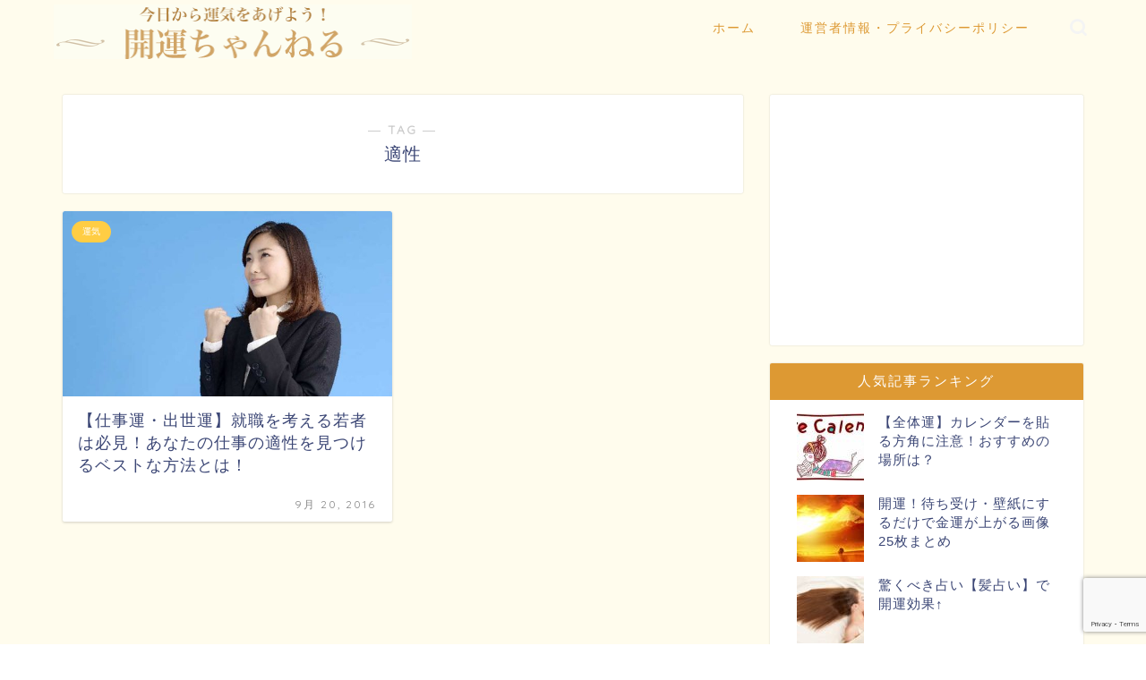

--- FILE ---
content_type: text/html; charset=UTF-8
request_url: https://kaiun-ch.com/tag/%E9%81%A9%E6%80%A7
body_size: 10218
content:
<!DOCTYPE html><html lang="ja"><head prefix="og: http://ogp.me/ns# fb: http://ogp.me/ns/fb# article: http://ogp.me/ns/article#"><meta charset="utf-8"><meta http-equiv="X-UA-Compatible" content="IE=edge"><meta name="viewport" content="width=device-width, initial-scale=1"><meta property="og:type" content="blog"><meta property="og:title" content="適性タグの記事一覧｜開運ちゃんねる ～運気向上・夢占い・パワースポット～"><meta property="og:url" content="https://kaiun-ch.com/tag/%e3%82%a2%e3%83%ab%e3%83%90%e3%82%a4%e3%83%88"><meta property="og:image" content="http://kaiun-ch.com/wp-content/uploads/2016/09/9c5cbba6676876c551a95797dcdd4466_s.jpg"><meta property="og:site_name" content="開運ちゃんねる ～運気向上・夢占い・パワースポット～"><meta property="fb:admins" content=""><meta name="twitter:card" content="summary"><script data-cfasync="false" id="ao_optimized_gfonts_config">WebFontConfig={google:{families:["Quicksand"] },classes:false, events:false, timeout:1500};</script><link rel="canonical" href="https://kaiun-ch.com"><link media="all" href="https://kaiun-ch.com/wp-content/cache/autoptimize/css/autoptimize_03cf9a5a6b1b59f067859e4a155ec8a5.css" rel="stylesheet"><title>適性 - 開運ちゃんねる ～運気向上・夢占い・パワースポット～</title><meta name="robots" content="max-image-preview:large" /><link rel="canonical" href="https://kaiun-ch.com/tag/%E9%81%A9%E6%80%A7" /><meta name="generator" content="All in One SEO (AIOSEO) 4.5.8" /> <script type="application/ld+json" class="aioseo-schema">{"@context":"https:\/\/schema.org","@graph":[{"@type":"BreadcrumbList","@id":"https:\/\/kaiun-ch.com\/tag\/%E9%81%A9%E6%80%A7#breadcrumblist","itemListElement":[{"@type":"ListItem","@id":"https:\/\/kaiun-ch.com\/#listItem","position":1,"name":"\u5bb6","item":"https:\/\/kaiun-ch.com\/","nextItem":"https:\/\/kaiun-ch.com\/tag\/%e9%81%a9%e6%80%a7#listItem"},{"@type":"ListItem","@id":"https:\/\/kaiun-ch.com\/tag\/%e9%81%a9%e6%80%a7#listItem","position":2,"name":"\u9069\u6027","previousItem":"https:\/\/kaiun-ch.com\/#listItem"}]},{"@type":"CollectionPage","@id":"https:\/\/kaiun-ch.com\/tag\/%E9%81%A9%E6%80%A7#collectionpage","url":"https:\/\/kaiun-ch.com\/tag\/%E9%81%A9%E6%80%A7","name":"\u9069\u6027 - \u958b\u904b\u3061\u3083\u3093\u306d\u308b \uff5e\u904b\u6c17\u5411\u4e0a\u30fb\u5922\u5360\u3044\u30fb\u30d1\u30ef\u30fc\u30b9\u30dd\u30c3\u30c8\uff5e","inLanguage":"ja","isPartOf":{"@id":"https:\/\/kaiun-ch.com\/#website"},"breadcrumb":{"@id":"https:\/\/kaiun-ch.com\/tag\/%E9%81%A9%E6%80%A7#breadcrumblist"}},{"@type":"Organization","@id":"https:\/\/kaiun-ch.com\/#organization","name":"\u958b\u904b\u3061\u3083\u3093\u306d\u308b \uff5e\u904b\u6c17\u5411\u4e0a\u30fb\u5922\u5360\u3044\u30fb\u30d1\u30ef\u30fc\u30b9\u30dd\u30c3\u30c8\uff5e","url":"https:\/\/kaiun-ch.com\/"},{"@type":"WebSite","@id":"https:\/\/kaiun-ch.com\/#website","url":"https:\/\/kaiun-ch.com\/","name":"\u958b\u904b\u3061\u3083\u3093\u306d\u308b \uff5e\u904b\u6c17\u5411\u4e0a\u30fb\u5922\u5360\u3044\u30fb\u30d1\u30ef\u30fc\u30b9\u30dd\u30c3\u30c8\uff5e","description":"\u4eca\u65e5\u304b\u3089\u904b\u6c17\u3092\u3042\u3052\u3088\u3046\uff01\u5922\u5360\u3044\u3001\u30e9\u30c3\u30ad\u30fc\u30a2\u30a4\u30c6\u30e0\u3001\u30d1\u30ef\u30fc\u30b9\u30dd\u30c3\u30c8\u3082\u7d39\u4ecb\u3002","inLanguage":"ja","publisher":{"@id":"https:\/\/kaiun-ch.com\/#organization"}}]}</script> <link rel='dns-prefetch' href='//secure.gravatar.com' /><link rel='dns-prefetch' href='//ajax.googleapis.com' /><link rel='dns-prefetch' href='//cdnjs.cloudflare.com' /><link rel='dns-prefetch' href='//stats.wp.com' /><link rel='dns-prefetch' href='//v0.wordpress.com' /><link rel='dns-prefetch' href='//c0.wp.com' /><link href='https://fonts.gstatic.com' crossorigin='anonymous' rel='preconnect' /><link href='https://ajax.googleapis.com' rel='preconnect' /><link href='https://fonts.googleapis.com' rel='preconnect' /><link rel="alternate" type="application/rss+xml" title="開運ちゃんねる ～運気向上・夢占い・パワースポット～ &raquo; フィード" href="https://kaiun-ch.com/feed" /><link rel="alternate" type="application/rss+xml" title="開運ちゃんねる ～運気向上・夢占い・パワースポット～ &raquo; コメントフィード" href="https://kaiun-ch.com/comments/feed" /><link rel="alternate" type="application/rss+xml" title="開運ちゃんねる ～運気向上・夢占い・パワースポット～ &raquo; 適性 タグのフィード" href="https://kaiun-ch.com/tag/%e9%81%a9%e6%80%a7/feed" /> <!--noptimize--><script data-wpfc-render="false" id="kaiun-ready">
window.advanced_ads_ready=function(e,a){a=a||"complete";var d=function(e){return"interactive"===a?"loading"!==e:"complete"===e};d(document.readyState)?e():document.addEventListener("readystatechange",(function(a){d(a.target.readyState)&&e()}),{once:"interactive"===a})},window.advanced_ads_ready_queue=window.advanced_ads_ready_queue||[];		</script>
<!--/noptimize--><link rel='stylesheet' id='swiper-style-css' href='https://cdnjs.cloudflare.com/ajax/libs/Swiper/4.0.7/css/swiper.min.css?ver=6.4.7' type='text/css' media='all' /> <script type="application/json" id="wpp-json">{"sampling_active":0,"sampling_rate":100,"ajax_url":"https:\/\/kaiun-ch.com\/wp-json\/wordpress-popular-posts\/v1\/popular-posts","api_url":"https:\/\/kaiun-ch.com\/wp-json\/wordpress-popular-posts","ID":0,"token":"47379f221c","lang":0,"debug":0}</script> <link rel="https://api.w.org/" href="https://kaiun-ch.com/wp-json/" /><link rel="alternate" type="application/json" href="https://kaiun-ch.com/wp-json/wp/v2/tags/2684" /><script type="text/javascript">window._wp_rp_static_base_url = 'https://wprp.sovrn.com/static/';
window._wp_rp_wp_ajax_url = "https://kaiun-ch.com/wp-admin/admin-ajax.php";
window._wp_rp_plugin_version = '3.6.4';
window._wp_rp_post_id = '14065';
window._wp_rp_num_rel_posts = '12';
window._wp_rp_thumbnails = true;
window._wp_rp_post_title = '%E3%80%90%E4%BB%95%E4%BA%8B%E9%81%8B%E3%83%BB%E5%87%BA%E4%B8%96%E9%81%8B%E3%80%91%E5%B0%B1%E8%81%B7%E3%82%92%E8%80%83%E3%81%88%E3%82%8B%E8%8B%A5%E8%80%85%E3%81%AF%E5%BF%85%E8%A6%8B%EF%BC%81%E3%81%82%E3%81%AA%E3%81%9F%E3%81%AE%E4%BB%95%E4%BA%8B%E3%81%AE%E9%81%A9%E6%80%A7%E3%82%92%E8%A6%8B%E3%81%A4%E3%81%91%E3%82%8B%E3%83%99%E3%82%B9%E3%83%88%E3%81%AA%E6%96%B9%E6%B3%95%E3%81%A8%E3%81%AF%EF%BC%81';
window._wp_rp_post_tags = ['%E3%82%A2%E3%83%AB%E3%83%90%E3%82%A4%E3%83%88', '%E9%81%A9%E6%80%A7', '%E5%B0%B1%E8%81%B7', '%E9%9D%A2%E6%8E%A5', '%E7%A4%BE%E4%BC%9A%E4%BA%BA', '%E4%BB%95%E4%BA%8B%E9%81%8B', '%E5%87%BA%E4%B8%96%E9%81%8B', '%E9%81%8B%E6%B0%97', 'br', 'a'];
window._wp_rp_promoted_content = true;</script> <meta property="og:title" content="開運ちゃんねる ～運気向上・夢占い・パワースポット～" /><meta property="og:site_name" content="開運ちゃんねる ～運気向上・夢占い・パワースポット～" /><meta property="og:description" content="今日から運気をあげよう！夢占い、ラッキーアイテム、パワースポットも紹介。" /><meta property="og:type" content="blog" /><meta property="og:url" content="https://kaiun-ch.com" /> <script>(function (d, s, id) {
var js, fjs = d.getElementsByTagName(s)[0];
if (d.getElementById(id)) return;
js = d.createElement(s);
js.id = id;
js.src = "//connect.facebook.net/en_US/sdk.js#xfbml=1&version=v2.7";
fjs.parentNode.insertBefore(js, fjs);
}(document, 'script', 'facebook-jssdk'));</script>  <script  async src="https://pagead2.googlesyndication.com/pagead/js/adsbygoogle.js?client=ca-pub-4740850131318127" crossorigin="anonymous"></script><link rel="icon" href="https://kaiun-ch.com/wp-content/uploads/2020/01/favicon.ico" sizes="32x32" /><link rel="icon" href="https://kaiun-ch.com/wp-content/uploads/2020/01/favicon.ico" sizes="192x192" /><link rel="apple-touch-icon" href="https://kaiun-ch.com/wp-content/uploads/2020/01/favicon.ico" /><meta name="msapplication-TileImage" content="https://kaiun-ch.com/wp-content/uploads/2020/01/favicon.ico" />  <script>(function(w,d,s,l,i){w[l]=w[l]||[];w[l].push({'gtm.start':
new Date().getTime(),event:'gtm.js'});var f=d.getElementsByTagName(s)[0],
j=d.createElement(s),dl=l!='dataLayer'?'&l='+l:'';j.async=true;j.src=
'https://www.googletagmanager.com/gtm.js?id='+i+dl;f.parentNode.insertBefore(j,f);
})(window,document,'script','dataLayer','GTM-K5Q6FB4');</script>    <script async src="https://www.googletagmanager.com/gtag/js?id=UA-70753183-1"></script> <script>window.dataLayer = window.dataLayer || [];
function gtag(){dataLayer.push(arguments);}
gtag('js', new Date());
gtag('config', 'UA-70753183-1');</script> <meta name="google-site-verification" content="do2Y_e-20A2d4S777lPq8YS72sizlghMVuJPdRrKu8w" /><script data-cfasync="false" id="ao_optimized_gfonts_webfontloader">(function() {var wf = document.createElement('script');wf.src='https://ajax.googleapis.com/ajax/libs/webfont/1/webfont.js';wf.type='text/javascript';wf.async='true';var s=document.getElementsByTagName('script')[0];s.parentNode.insertBefore(wf, s);})();</script></head><body class="archive tag tag-2684 aa-prefix-kaiun-" id="nofont-style"><div id="wrapper"><div id="scroll-content" class="animate-off"><div id="header-box" class="tn_on header-box animate-off"><div id="header" class="header-type1 header animate-off"><div id="site-info" class="ef"> <span class="tn-logo-size"><a href='https://kaiun-ch.com/' title='開運ちゃんねる ～運気向上・夢占い・パワースポット～' rel='home'><noscript><img src='https://kaiun-ch.com/wp-content/uploads/2020/01/title.gif' alt='開運ちゃんねる ～運気向上・夢占い・パワースポット～'></noscript><img class="lazyload" src='data:image/svg+xml,%3Csvg%20xmlns=%22http://www.w3.org/2000/svg%22%20viewBox=%220%200%20210%20140%22%3E%3C/svg%3E' data-src='https://kaiun-ch.com/wp-content/uploads/2020/01/title.gif' alt='開運ちゃんねる ～運気向上・夢占い・パワースポット～'></a></span></div><div id="drawernav3" class="ef"><nav class="fixed-content ef"><ul class="menu-box"><li class="menu-item menu-item-type-custom menu-item-object-custom menu-item-home menu-item-28605"><a href="https://kaiun-ch.com">ホーム</a></li><li class="menu-item menu-item-type-custom menu-item-object-custom menu-item-28610"><a rel="privacy-policy" href="https://kaiun-ch.com/privacypolicy">運営者情報・プライバシーポリシー</a></li></ul></nav></div><div id="headmenu"> <span class="headsns tn_sns_off"> </span> <span class="headsearch tn_search_on"><form class="search-box" role="search" method="get" id="searchform" action="https://kaiun-ch.com/"> <input type="search" placeholder="" class="text search-text" value="" name="s" id="s"> <input type="submit" id="searchsubmit" value="&#xe931;"></form> </span></div></div></div><div class="clearfix"></div><div id="contents"><main id="main-contents" class="main-contents article_style1 animate-off" itemscope itemtype="https://schema.org/Blog"><section class="cps-post-box hentry"><header class="archive-post-header"> <span class="archive-title-sub ef">― TAG ―</span><h1 class="archive-title entry-title" itemprop="headline">適性</h1><div class="cps-post-meta vcard"> <span class="writer fn" itemprop="author" itemscope itemtype="https://schema.org/Person"><span itemprop="name">writer04</span></span></div></header></section><section class="entry-content archive-box"><div class="toppost-list-box-simple"><div class="post-list-mag"><article class="post-list-item" itemscope itemtype="https://schema.org/BlogPosting"> <a class="post-list-link" rel="bookmark" href="https://kaiun-ch.com/14065" itemprop='mainEntityOfPage'><div class="post-list-inner"><div class="post-list-thumb" itemprop="image" itemscope itemtype="https://schema.org/ImageObject"> <img src="https://kaiun-ch.com/wp-content/uploads/2016/09/323bfbd848a94b50452563404b36d429_s-640x360.jpg" class="attachment-small_size size-small_size wp-post-image" alt="" width ="368" height ="207" decoding="async" fetchpriority="high" /><meta itemprop="url" content="https://kaiun-ch.com/wp-content/uploads/2016/09/323bfbd848a94b50452563404b36d429_s-640x360.jpg"><meta itemprop="width" content="640"><meta itemprop="height" content="360"></div><div class="post-list-meta vcard"> <span class="post-list-cat category-fortune" style="background-color:!important;" itemprop="keywords">運気</span><h2 class="post-list-title entry-title" itemprop="headline">【仕事運・出世運】就職を考える若者は必見！あなたの仕事の適性を見つけるベストな方法とは！</h2> <span class="post-list-date date updated ef" itemprop="datePublished dateModified" datetime="2016-09-20" content="2016-09-20">9月 20, 2016</span> <span class="writer fn" itemprop="author" itemscope itemtype="https://schema.org/Person"><span itemprop="name">writer04</span></span><div class="post-list-publisher" itemprop="publisher" itemscope itemtype="https://schema.org/Organization"> <span itemprop="logo" itemscope itemtype="https://schema.org/ImageObject"> <span itemprop="url">https://kaiun-ch.com/wp-content/uploads/2020/01/title.gif</span> </span> <span itemprop="name">開運ちゃんねる ～運気向上・夢占い・パワースポット～</span></div></div></div> </a></article><section class="pager-top"></section></div></div></section></main><div id="sidebar" class="sideber sidebar_style6 animate-off" role="complementary" itemscope itemtype="https://schema.org/WPSideBar"><div class="widget kaiun-widget"><script async src="//pagead2.googlesyndication.com/pagead/js/adsbygoogle.js?client=ca-pub-4740850131318127" crossorigin="anonymous"></script><ins class="adsbygoogle" style="display:block;" data-ad-client="ca-pub-4740850131318127" 
data-ad-slot="7935458827" 
data-ad-format="auto"></ins> <script>(adsbygoogle = window.adsbygoogle || []).push({});</script> </div><div id="wpp-7" class="widget popular-posts"><div class="widgettitle ef">人気記事ランキング</div><ul class="wpp-list wpp-list-with-thumbnails"><li> <a href="https://kaiun-ch.com/16095" target="_self"><noscript><img src="https://kaiun-ch.com/wp-content/uploads/wordpress-popular-posts/16095-featured-75x75.jpg" width="75" height="75" alt="" class="wpp-thumbnail wpp_featured wpp_cached_thumb" decoding="async" loading="lazy"></noscript><img src='data:image/svg+xml,%3Csvg%20xmlns=%22http://www.w3.org/2000/svg%22%20viewBox=%220%200%2075%2075%22%3E%3C/svg%3E' data-src="https://kaiun-ch.com/wp-content/uploads/wordpress-popular-posts/16095-featured-75x75.jpg" width="75" height="75" alt="" class="lazyload wpp-thumbnail wpp_featured wpp_cached_thumb" decoding="async" loading="lazy"></a> <a href="https://kaiun-ch.com/16095" class="wpp-post-title" target="_self">【全体運】カレンダーを貼る方角に注意！おすすめの場所は？</a></li><li> <a href="https://kaiun-ch.com/27600" target="_self"><noscript><img src="https://kaiun-ch.com/wp-content/uploads/wordpress-popular-posts/27600-featured-75x75.jpg" width="75" height="75" alt="" class="wpp-thumbnail wpp_featured wpp_cached_thumb" decoding="async" loading="lazy"></noscript><img src='data:image/svg+xml,%3Csvg%20xmlns=%22http://www.w3.org/2000/svg%22%20viewBox=%220%200%2075%2075%22%3E%3C/svg%3E' data-src="https://kaiun-ch.com/wp-content/uploads/wordpress-popular-posts/27600-featured-75x75.jpg" width="75" height="75" alt="" class="lazyload wpp-thumbnail wpp_featured wpp_cached_thumb" decoding="async" loading="lazy"></a> <a href="https://kaiun-ch.com/27600" class="wpp-post-title" target="_self">開運！待ち受け・壁紙にするだけで金運が上がる画像25枚まとめ</a></li><li> <a href="https://kaiun-ch.com/381" target="_self"><noscript><img src="https://kaiun-ch.com/wp-content/uploads/wordpress-popular-posts/381-featured-75x75.jpg" width="75" height="75" alt="" class="wpp-thumbnail wpp_featured wpp_cached_thumb" decoding="async" loading="lazy"></noscript><img src='data:image/svg+xml,%3Csvg%20xmlns=%22http://www.w3.org/2000/svg%22%20viewBox=%220%200%2075%2075%22%3E%3C/svg%3E' data-src="https://kaiun-ch.com/wp-content/uploads/wordpress-popular-posts/381-featured-75x75.jpg" width="75" height="75" alt="" class="lazyload wpp-thumbnail wpp_featured wpp_cached_thumb" decoding="async" loading="lazy"></a> <a href="https://kaiun-ch.com/381" class="wpp-post-title" target="_self">驚くべき占い【髪占い】で開運効果↑</a></li><li> <a href="https://kaiun-ch.com/4471" target="_self"><noscript><img src="https://kaiun-ch.com/wp-content/uploads/wordpress-popular-posts/4471-featured-75x75.jpg" srcset="https://kaiun-ch.com/wp-content/uploads/wordpress-popular-posts/4471-featured-75x75.jpg, https://kaiun-ch.com/wp-content/uploads/wordpress-popular-posts/4471-featured-75x75@1.5x.jpg 1.5x, https://kaiun-ch.com/wp-content/uploads/wordpress-popular-posts/4471-featured-75x75@2x.jpg 2x, https://kaiun-ch.com/wp-content/uploads/wordpress-popular-posts/4471-featured-75x75@2.5x.jpg 2.5x, https://kaiun-ch.com/wp-content/uploads/wordpress-popular-posts/4471-featured-75x75@3x.jpg 3x" width="75" height="75" alt="" class="wpp-thumbnail wpp_featured wpp_cached_thumb" decoding="async" loading="lazy"></noscript><img src='data:image/svg+xml,%3Csvg%20xmlns=%22http://www.w3.org/2000/svg%22%20viewBox=%220%200%2075%2075%22%3E%3C/svg%3E' data-src="https://kaiun-ch.com/wp-content/uploads/wordpress-popular-posts/4471-featured-75x75.jpg" data-srcset="https://kaiun-ch.com/wp-content/uploads/wordpress-popular-posts/4471-featured-75x75.jpg, https://kaiun-ch.com/wp-content/uploads/wordpress-popular-posts/4471-featured-75x75@1.5x.jpg 1.5x, https://kaiun-ch.com/wp-content/uploads/wordpress-popular-posts/4471-featured-75x75@2x.jpg 2x, https://kaiun-ch.com/wp-content/uploads/wordpress-popular-posts/4471-featured-75x75@2.5x.jpg 2.5x, https://kaiun-ch.com/wp-content/uploads/wordpress-popular-posts/4471-featured-75x75@3x.jpg 3x" width="75" height="75" alt="" class="lazyload wpp-thumbnail wpp_featured wpp_cached_thumb" decoding="async" loading="lazy"></a> <a href="https://kaiun-ch.com/4471" class="wpp-post-title" target="_self">願いが叶うパワーストーンシリーズ＊金運編</a></li><li> <a href="https://kaiun-ch.com/8758" target="_self"><noscript><img src="https://kaiun-ch.com/wp-content/uploads/wordpress-popular-posts/8758-featured-75x75.jpg" srcset="https://kaiun-ch.com/wp-content/uploads/wordpress-popular-posts/8758-featured-75x75.jpg, https://kaiun-ch.com/wp-content/uploads/wordpress-popular-posts/8758-featured-75x75@1.5x.jpg 1.5x, https://kaiun-ch.com/wp-content/uploads/wordpress-popular-posts/8758-featured-75x75@2x.jpg 2x, https://kaiun-ch.com/wp-content/uploads/wordpress-popular-posts/8758-featured-75x75@2.5x.jpg 2.5x, https://kaiun-ch.com/wp-content/uploads/wordpress-popular-posts/8758-featured-75x75@3x.jpg 3x" width="75" height="75" alt="" class="wpp-thumbnail wpp_featured wpp_cached_thumb" decoding="async" loading="lazy"></noscript><img src='data:image/svg+xml,%3Csvg%20xmlns=%22http://www.w3.org/2000/svg%22%20viewBox=%220%200%2075%2075%22%3E%3C/svg%3E' data-src="https://kaiun-ch.com/wp-content/uploads/wordpress-popular-posts/8758-featured-75x75.jpg" data-srcset="https://kaiun-ch.com/wp-content/uploads/wordpress-popular-posts/8758-featured-75x75.jpg, https://kaiun-ch.com/wp-content/uploads/wordpress-popular-posts/8758-featured-75x75@1.5x.jpg 1.5x, https://kaiun-ch.com/wp-content/uploads/wordpress-popular-posts/8758-featured-75x75@2x.jpg 2x, https://kaiun-ch.com/wp-content/uploads/wordpress-popular-posts/8758-featured-75x75@2.5x.jpg 2.5x, https://kaiun-ch.com/wp-content/uploads/wordpress-popular-posts/8758-featured-75x75@3x.jpg 3x" width="75" height="75" alt="" class="lazyload wpp-thumbnail wpp_featured wpp_cached_thumb" decoding="async" loading="lazy"></a> <a href="https://kaiun-ch.com/8758" class="wpp-post-title" target="_self">飛騨のお守り「さるぼぼ」。この赤いお人形がくれるパワーとは</a></li><li> <a href="https://kaiun-ch.com/11567" target="_self"><noscript><img src="https://kaiun-ch.com/wp-content/uploads/wordpress-popular-posts/11567-featured-75x75.jpg" srcset="https://kaiun-ch.com/wp-content/uploads/wordpress-popular-posts/11567-featured-75x75.jpg, https://kaiun-ch.com/wp-content/uploads/wordpress-popular-posts/11567-featured-75x75@1.5x.jpg 1.5x, https://kaiun-ch.com/wp-content/uploads/wordpress-popular-posts/11567-featured-75x75@2x.jpg 2x, https://kaiun-ch.com/wp-content/uploads/wordpress-popular-posts/11567-featured-75x75@2.5x.jpg 2.5x, https://kaiun-ch.com/wp-content/uploads/wordpress-popular-posts/11567-featured-75x75@3x.jpg 3x" width="75" height="75" alt="" class="wpp-thumbnail wpp_featured wpp_cached_thumb" decoding="async" loading="lazy"></noscript><img src='data:image/svg+xml,%3Csvg%20xmlns=%22http://www.w3.org/2000/svg%22%20viewBox=%220%200%2075%2075%22%3E%3C/svg%3E' data-src="https://kaiun-ch.com/wp-content/uploads/wordpress-popular-posts/11567-featured-75x75.jpg" data-srcset="https://kaiun-ch.com/wp-content/uploads/wordpress-popular-posts/11567-featured-75x75.jpg, https://kaiun-ch.com/wp-content/uploads/wordpress-popular-posts/11567-featured-75x75@1.5x.jpg 1.5x, https://kaiun-ch.com/wp-content/uploads/wordpress-popular-posts/11567-featured-75x75@2x.jpg 2x, https://kaiun-ch.com/wp-content/uploads/wordpress-popular-posts/11567-featured-75x75@2.5x.jpg 2.5x, https://kaiun-ch.com/wp-content/uploads/wordpress-popular-posts/11567-featured-75x75@3x.jpg 3x" width="75" height="75" alt="" class="lazyload wpp-thumbnail wpp_featured wpp_cached_thumb" decoding="async" loading="lazy"></a> <a href="https://kaiun-ch.com/11567" class="wpp-post-title" target="_self">【家庭運】「万年青」と書いて「おもと」と読むんです。古来から存在する運気アップの観葉植物「万年青」とは</a></li><li> <a href="https://kaiun-ch.com/12108" target="_self"><noscript><img src="https://kaiun-ch.com/wp-content/uploads/wordpress-popular-posts/12108-featured-75x75.gif" width="75" height="75" alt="" class="wpp-thumbnail wpp_featured wpp_cached_thumb" decoding="async" loading="lazy"></noscript><img src='data:image/svg+xml,%3Csvg%20xmlns=%22http://www.w3.org/2000/svg%22%20viewBox=%220%200%2075%2075%22%3E%3C/svg%3E' data-src="https://kaiun-ch.com/wp-content/uploads/wordpress-popular-posts/12108-featured-75x75.gif" width="75" height="75" alt="" class="lazyload wpp-thumbnail wpp_featured wpp_cached_thumb" decoding="async" loading="lazy"></a> <a href="https://kaiun-ch.com/12108" class="wpp-post-title" target="_self">【開運】運気を最も呼び込む場所、玄関にお花を飾ってさらに運気アップ！</a></li><li> <a href="https://kaiun-ch.com/14070" target="_self"><noscript><img src="https://kaiun-ch.com/wp-content/uploads/wordpress-popular-posts/14070-featured-75x75.jpg" width="75" height="75" alt="" class="wpp-thumbnail wpp_featured wpp_cached_thumb" decoding="async" loading="lazy"></noscript><img src='data:image/svg+xml,%3Csvg%20xmlns=%22http://www.w3.org/2000/svg%22%20viewBox=%220%200%2075%2075%22%3E%3C/svg%3E' data-src="https://kaiun-ch.com/wp-content/uploads/wordpress-popular-posts/14070-featured-75x75.jpg" width="75" height="75" alt="" class="lazyload wpp-thumbnail wpp_featured wpp_cached_thumb" decoding="async" loading="lazy"></a> <a href="https://kaiun-ch.com/14070" class="wpp-post-title" target="_self">【夢占い・開運】亡くなった人・故人が出て来る夢の意味は？</a></li></ul></div><div class="widget kaiun-widget"><script async src="//pagead2.googlesyndication.com/pagead/js/adsbygoogle.js?client=ca-pub-4740850131318127" crossorigin="anonymous"></script><ins class="adsbygoogle" style="display:block;" data-ad-client="ca-pub-4740850131318127" 
data-ad-slot="2034844008" 
data-ad-format="link"></ins> <script>(adsbygoogle = window.adsbygoogle || []).push({});</script> </div><div id="categories-8" class="widget widget_categories"><div class="widgettitle ef">カテゴリー</div><ul><li class="cat-item cat-item-258"><a href="https://kaiun-ch.com/category/%e5%8e%84%e9%99%a4%e3%81%91">厄除け</a></li><li class="cat-item cat-item-384"><a href="https://kaiun-ch.com/category/%e7%99%92%e3%82%84%e3%81%97">癒やし</a></li><li class="cat-item cat-item-798"><a href="https://kaiun-ch.com/category/%e9%95%b7%e5%af%bf">長寿</a></li><li class="cat-item cat-item-822"><a href="https://kaiun-ch.com/category/%e5%8b%95%e7%89%a9">動物</a></li><li class="cat-item cat-item-987"><a href="https://kaiun-ch.com/category/%e3%81%93%e3%81%a8%e3%82%8f%e3%81%96">ことわざ</a></li><li class="cat-item cat-item-1051"><a href="https://kaiun-ch.com/category/%e3%81%8a%e8%8f%93%e5%ad%90">お菓子</a></li><li class="cat-item cat-item-1052"><a href="https://kaiun-ch.com/category/%e7%b8%81%e8%b5%b7">縁起</a></li><li class="cat-item cat-item-1062"><a href="https://kaiun-ch.com/category/%e3%83%97%e3%83%ac%e3%82%bc%e3%83%b3%e3%83%88">プレゼント</a></li><li class="cat-item cat-item-1111"><a href="https://kaiun-ch.com/category/%e3%83%a2%e3%83%81%e3%83%bc%e3%83%95">モチーフ</a></li><li class="cat-item cat-item-1475"><a href="https://kaiun-ch.com/category/%e5%8d%a0%e3%81%84">占い</a></li><li class="cat-item cat-item-1541"><a href="https://kaiun-ch.com/category/fortune">運気</a><ul class='children'><li class="cat-item cat-item-72"><a href="https://kaiun-ch.com/category/fortune/%e3%81%8f%e3%81%98%e9%81%8b">くじ運</a></li><li class="cat-item cat-item-74"><a href="https://kaiun-ch.com/category/fortune/%e4%ba%ba%e6%b0%97%e9%81%8b">人気運</a></li><li class="cat-item cat-item-106"><a href="https://kaiun-ch.com/category/fortune/%e4%bb%95%e4%ba%8b%e9%81%8b">仕事運</a></li><li class="cat-item cat-item-2"><a href="https://kaiun-ch.com/category/fortune/%e5%81%a5%e5%ba%b7%e9%81%8b">健康運</a></li><li class="cat-item cat-item-70"><a href="https://kaiun-ch.com/category/fortune/%e5%85%a8%e4%bd%93%e9%81%8b">全体運</a></li><li class="cat-item cat-item-76"><a href="https://kaiun-ch.com/category/fortune/%e5%87%ba%e4%b8%96%e9%81%8b">出世運</a></li><li class="cat-item cat-item-73"><a href="https://kaiun-ch.com/category/fortune/%e5%8b%9d%e8%b2%a0%e9%81%8b">勝負運</a></li><li class="cat-item cat-item-75"><a href="https://kaiun-ch.com/category/fortune/%e5%95%86%e5%a3%b2%e9%81%8b">商売運</a></li><li class="cat-item cat-item-77"><a href="https://kaiun-ch.com/category/fortune/%e5%ad%a6%e6%a5%ad%e9%81%8b">学業運</a></li><li class="cat-item cat-item-20"><a href="https://kaiun-ch.com/category/fortune/%e5%ae%b6%e5%ba%ad%e9%81%8b">家庭運</a></li><li class="cat-item cat-item-61"><a href="https://kaiun-ch.com/category/fortune/%e5%af%be%e4%ba%ba%e9%81%8b">対人運</a></li><li class="cat-item cat-item-33"><a href="https://kaiun-ch.com/category/fortune/%e6%81%8b%e6%84%9b%e9%81%8b%e3%83%bb%e7%b5%90%e5%a9%9a%e9%81%8b">恋愛運・結婚運</a></li><li class="cat-item cat-item-884"><a href="https://kaiun-ch.com/category/fortune/%e6%88%90%e5%8a%9f%e9%81%8b">成功運</a></li><li class="cat-item cat-item-828"><a href="https://kaiun-ch.com/category/fortune/%e7%a4%be%e4%ba%a4%e9%81%8b">社交運</a></li><li class="cat-item cat-item-7"><a href="https://kaiun-ch.com/category/fortune/%e9%87%91%e9%81%8b">金運</a></li><li class="cat-item cat-item-17"><a href="https://kaiun-ch.com/category/fortune/%e9%96%8b%e9%81%8b">開運</a></li></ul></li><li class="cat-item cat-item-1"><a href="https://kaiun-ch.com/category/prefectures">都道府県</a><ul class='children'><li class="cat-item cat-item-148"><a href="https://kaiun-ch.com/category/prefectures/%e4%b8%89%e9%87%8d%e7%9c%8c">三重県</a></li><li class="cat-item cat-item-154"><a href="https://kaiun-ch.com/category/prefectures/%e4%ba%ac%e9%83%bd%e5%ba%9c">京都府</a></li><li class="cat-item cat-item-246"><a href="https://kaiun-ch.com/category/prefectures/%e4%bd%90%e8%b3%80%e7%9c%8c">佐賀県</a></li><li class="cat-item cat-item-175"><a href="https://kaiun-ch.com/category/prefectures/%e5%85%b5%e5%ba%ab%e7%9c%8c">兵庫県</a></li><li class="cat-item cat-item-781"><a href="https://kaiun-ch.com/category/prefectures/%e5%8c%97%e6%b5%b7%e9%81%93">北海道</a></li><li class="cat-item cat-item-195"><a href="https://kaiun-ch.com/category/prefectures/%e5%8d%83%e8%91%89%e7%9c%8c">千葉県</a></li><li class="cat-item cat-item-853"><a href="https://kaiun-ch.com/category/prefectures/%e5%92%8c%e6%ad%8c%e5%b1%b1%e7%9c%8c">和歌山県</a></li><li class="cat-item cat-item-206"><a href="https://kaiun-ch.com/category/prefectures/%e5%9f%bc%e7%8e%89%e7%9c%8c">埼玉県</a></li><li class="cat-item cat-item-165"><a href="https://kaiun-ch.com/category/prefectures/%e5%a4%a7%e5%88%86%e7%9c%8c">大分県</a></li><li class="cat-item cat-item-261"><a href="https://kaiun-ch.com/category/prefectures/%e5%a4%a7%e9%98%aa%e5%ba%9c">大阪府</a></li><li class="cat-item cat-item-174"><a href="https://kaiun-ch.com/category/prefectures/%e5%a5%88%e8%89%af%e7%9c%8c">奈良県</a></li><li class="cat-item cat-item-377"><a href="https://kaiun-ch.com/category/prefectures/%e5%ae%ae%e5%9f%8e%e7%9c%8c">宮城県</a></li><li class="cat-item cat-item-447"><a href="https://kaiun-ch.com/category/prefectures/%e5%ae%ae%e5%b4%8e%e7%9c%8c">宮崎県</a></li><li class="cat-item cat-item-252"><a href="https://kaiun-ch.com/category/prefectures/%e5%af%8c%e5%b1%b1%e7%9c%8c">富山県</a></li><li class="cat-item cat-item-179"><a href="https://kaiun-ch.com/category/prefectures/%e5%b1%b1%e5%8f%a3%e7%9c%8c">山口県</a></li><li class="cat-item cat-item-187"><a href="https://kaiun-ch.com/category/prefectures/%e5%b1%b1%e5%bd%a2%e7%9c%8c">山形県</a></li><li class="cat-item cat-item-213"><a href="https://kaiun-ch.com/category/prefectures/%e5%b1%b1%e6%a2%a8%e7%9c%8c">山梨県</a></li><li class="cat-item cat-item-144"><a href="https://kaiun-ch.com/category/prefectures/%e5%b2%90%e9%98%9c%e7%9c%8c">岐阜県</a></li><li class="cat-item cat-item-306"><a href="https://kaiun-ch.com/category/prefectures/%e5%b2%a1%e5%b1%b1%e7%9c%8c">岡山県</a></li><li class="cat-item cat-item-231"><a href="https://kaiun-ch.com/category/prefectures/%e5%b2%a9%e6%89%8b%e7%9c%8c">岩手県</a></li><li class="cat-item cat-item-181"><a href="https://kaiun-ch.com/category/prefectures/%e5%b3%b6%e6%a0%b9%e7%9c%8c">島根県</a></li><li class="cat-item cat-item-180"><a href="https://kaiun-ch.com/category/prefectures/%e5%ba%83%e5%b3%b6%e7%9c%8c">広島県</a></li><li class="cat-item cat-item-342"><a href="https://kaiun-ch.com/category/prefectures/%e5%be%b3%e5%b3%b6%e7%9c%8c">徳島県</a></li><li class="cat-item cat-item-432"><a href="https://kaiun-ch.com/category/prefectures/%e6%84%9b%e5%aa%9b%e7%9c%8c">愛媛県</a></li><li class="cat-item cat-item-147"><a href="https://kaiun-ch.com/category/prefectures/%e6%84%9b%e7%9f%a5%e7%9c%8c">愛知県</a></li><li class="cat-item cat-item-191"><a href="https://kaiun-ch.com/category/prefectures/%e6%96%b0%e6%bd%9f%e7%9c%8c">新潟県</a></li><li class="cat-item cat-item-199"><a href="https://kaiun-ch.com/category/prefectures/%e6%9d%b1%e4%ba%ac%e9%83%bd">東京都</a></li><li class="cat-item cat-item-227"><a href="https://kaiun-ch.com/category/prefectures/%e6%a0%83%e6%9c%a8%e7%9c%8c">栃木県</a></li><li class="cat-item cat-item-879"><a href="https://kaiun-ch.com/category/prefectures/%e6%b2%96%e7%b8%84%e7%9c%8c">沖縄県</a></li><li class="cat-item cat-item-149"><a href="https://kaiun-ch.com/category/prefectures/%e6%bb%8b%e8%b3%80%e7%9c%8c">滋賀県</a></li><li class="cat-item cat-item-368"><a href="https://kaiun-ch.com/category/prefectures/%e7%86%8a%e6%9c%ac%e7%9c%8c">熊本県</a></li><li class="cat-item cat-item-233"><a href="https://kaiun-ch.com/category/prefectures/%e7%9f%b3%e5%b7%9d%e7%9c%8c">石川県</a></li><li class="cat-item cat-item-170"><a href="https://kaiun-ch.com/category/prefectures/%e7%a5%9e%e5%a5%88%e5%b7%9d%e7%9c%8c">神奈川県</a></li><li class="cat-item cat-item-467"><a href="https://kaiun-ch.com/category/prefectures/%e7%a6%8f%e4%ba%95%e7%9c%8c">福井県</a></li><li class="cat-item cat-item-410"><a href="https://kaiun-ch.com/category/prefectures/%e7%a6%8f%e5%b2%a1%e7%9c%8c">福岡県</a></li><li class="cat-item cat-item-218"><a href="https://kaiun-ch.com/category/prefectures/%e7%a6%8f%e5%b3%b6%e7%9c%8c">福島県</a></li><li class="cat-item cat-item-387"><a href="https://kaiun-ch.com/category/prefectures/%e7%a7%8b%e7%94%b0%e7%9c%8c">秋田県</a></li><li class="cat-item cat-item-223"><a href="https://kaiun-ch.com/category/prefectures/%e7%be%a4%e9%a6%ac%e7%9c%8c">群馬県</a></li><li class="cat-item cat-item-279"><a href="https://kaiun-ch.com/category/prefectures/%e8%8c%a8%e5%9f%8e%e7%9c%8c">茨城県</a></li><li class="cat-item cat-item-161"><a href="https://kaiun-ch.com/category/prefectures/%e9%95%b7%e5%b4%8e%e7%9c%8c">長崎県</a></li><li class="cat-item cat-item-274"><a href="https://kaiun-ch.com/category/prefectures/%e9%95%b7%e9%87%8e%e7%9c%8c">長野県</a></li><li class="cat-item cat-item-238"><a href="https://kaiun-ch.com/category/prefectures/%e9%9d%92%e6%a3%ae%e7%9c%8c">青森県</a></li><li class="cat-item cat-item-323"><a href="https://kaiun-ch.com/category/prefectures/%e9%9d%99%e5%b2%a1%e7%9c%8c">静岡県</a></li><li class="cat-item cat-item-292"><a href="https://kaiun-ch.com/category/prefectures/%e9%a6%99%e5%b7%9d%e7%9c%8c">香川県</a></li><li class="cat-item cat-item-436"><a href="https://kaiun-ch.com/category/prefectures/%e9%ab%98%e7%9f%a5%e7%9c%8c">高知県</a></li><li class="cat-item cat-item-158"><a href="https://kaiun-ch.com/category/prefectures/%e9%b3%a5%e5%8f%96%e7%9c%8c">鳥取県</a></li><li class="cat-item cat-item-307"><a href="https://kaiun-ch.com/category/prefectures/%e9%b9%bf%e5%85%90%e5%b3%b6%e7%9c%8c">鹿児島県</a></li></ul></li></ul></div><div id="search-7" class="widget widget_search"><div class="widgettitle ef">開運方法・夢占い・パワースポットを検索！！</div><form class="search-box" role="search" method="get" id="searchform" action="https://kaiun-ch.com/"> <input type="search" placeholder="" class="text search-text" value="" name="s" id="s"> <input type="submit" id="searchsubmit" value="&#xe931;"></form></div><div id="categories-8" class="widget widget_categories"><div class="widgettitle ef">カテゴリー</div><ul><li class="cat-item cat-item-258"><a href="https://kaiun-ch.com/category/%e5%8e%84%e9%99%a4%e3%81%91">厄除け</a></li><li class="cat-item cat-item-384"><a href="https://kaiun-ch.com/category/%e7%99%92%e3%82%84%e3%81%97">癒やし</a></li><li class="cat-item cat-item-798"><a href="https://kaiun-ch.com/category/%e9%95%b7%e5%af%bf">長寿</a></li><li class="cat-item cat-item-822"><a href="https://kaiun-ch.com/category/%e5%8b%95%e7%89%a9">動物</a></li><li class="cat-item cat-item-987"><a href="https://kaiun-ch.com/category/%e3%81%93%e3%81%a8%e3%82%8f%e3%81%96">ことわざ</a></li><li class="cat-item cat-item-1051"><a href="https://kaiun-ch.com/category/%e3%81%8a%e8%8f%93%e5%ad%90">お菓子</a></li><li class="cat-item cat-item-1052"><a href="https://kaiun-ch.com/category/%e7%b8%81%e8%b5%b7">縁起</a></li><li class="cat-item cat-item-1062"><a href="https://kaiun-ch.com/category/%e3%83%97%e3%83%ac%e3%82%bc%e3%83%b3%e3%83%88">プレゼント</a></li><li class="cat-item cat-item-1111"><a href="https://kaiun-ch.com/category/%e3%83%a2%e3%83%81%e3%83%bc%e3%83%95">モチーフ</a></li><li class="cat-item cat-item-1475"><a href="https://kaiun-ch.com/category/%e5%8d%a0%e3%81%84">占い</a></li><li class="cat-item cat-item-1541"><a href="https://kaiun-ch.com/category/fortune">運気</a><ul class='children'><li class="cat-item cat-item-72"><a href="https://kaiun-ch.com/category/fortune/%e3%81%8f%e3%81%98%e9%81%8b">くじ運</a></li><li class="cat-item cat-item-74"><a href="https://kaiun-ch.com/category/fortune/%e4%ba%ba%e6%b0%97%e9%81%8b">人気運</a></li><li class="cat-item cat-item-106"><a href="https://kaiun-ch.com/category/fortune/%e4%bb%95%e4%ba%8b%e9%81%8b">仕事運</a></li><li class="cat-item cat-item-2"><a href="https://kaiun-ch.com/category/fortune/%e5%81%a5%e5%ba%b7%e9%81%8b">健康運</a></li><li class="cat-item cat-item-70"><a href="https://kaiun-ch.com/category/fortune/%e5%85%a8%e4%bd%93%e9%81%8b">全体運</a></li><li class="cat-item cat-item-76"><a href="https://kaiun-ch.com/category/fortune/%e5%87%ba%e4%b8%96%e9%81%8b">出世運</a></li><li class="cat-item cat-item-73"><a href="https://kaiun-ch.com/category/fortune/%e5%8b%9d%e8%b2%a0%e9%81%8b">勝負運</a></li><li class="cat-item cat-item-75"><a href="https://kaiun-ch.com/category/fortune/%e5%95%86%e5%a3%b2%e9%81%8b">商売運</a></li><li class="cat-item cat-item-77"><a href="https://kaiun-ch.com/category/fortune/%e5%ad%a6%e6%a5%ad%e9%81%8b">学業運</a></li><li class="cat-item cat-item-20"><a href="https://kaiun-ch.com/category/fortune/%e5%ae%b6%e5%ba%ad%e9%81%8b">家庭運</a></li><li class="cat-item cat-item-61"><a href="https://kaiun-ch.com/category/fortune/%e5%af%be%e4%ba%ba%e9%81%8b">対人運</a></li><li class="cat-item cat-item-33"><a href="https://kaiun-ch.com/category/fortune/%e6%81%8b%e6%84%9b%e9%81%8b%e3%83%bb%e7%b5%90%e5%a9%9a%e9%81%8b">恋愛運・結婚運</a></li><li class="cat-item cat-item-884"><a href="https://kaiun-ch.com/category/fortune/%e6%88%90%e5%8a%9f%e9%81%8b">成功運</a></li><li class="cat-item cat-item-828"><a href="https://kaiun-ch.com/category/fortune/%e7%a4%be%e4%ba%a4%e9%81%8b">社交運</a></li><li class="cat-item cat-item-7"><a href="https://kaiun-ch.com/category/fortune/%e9%87%91%e9%81%8b">金運</a></li><li class="cat-item cat-item-17"><a href="https://kaiun-ch.com/category/fortune/%e9%96%8b%e9%81%8b">開運</a></li></ul></li><li class="cat-item cat-item-1"><a href="https://kaiun-ch.com/category/prefectures">都道府県</a><ul class='children'><li class="cat-item cat-item-148"><a href="https://kaiun-ch.com/category/prefectures/%e4%b8%89%e9%87%8d%e7%9c%8c">三重県</a></li><li class="cat-item cat-item-154"><a href="https://kaiun-ch.com/category/prefectures/%e4%ba%ac%e9%83%bd%e5%ba%9c">京都府</a></li><li class="cat-item cat-item-246"><a href="https://kaiun-ch.com/category/prefectures/%e4%bd%90%e8%b3%80%e7%9c%8c">佐賀県</a></li><li class="cat-item cat-item-175"><a href="https://kaiun-ch.com/category/prefectures/%e5%85%b5%e5%ba%ab%e7%9c%8c">兵庫県</a></li><li class="cat-item cat-item-781"><a href="https://kaiun-ch.com/category/prefectures/%e5%8c%97%e6%b5%b7%e9%81%93">北海道</a></li><li class="cat-item cat-item-195"><a href="https://kaiun-ch.com/category/prefectures/%e5%8d%83%e8%91%89%e7%9c%8c">千葉県</a></li><li class="cat-item cat-item-853"><a href="https://kaiun-ch.com/category/prefectures/%e5%92%8c%e6%ad%8c%e5%b1%b1%e7%9c%8c">和歌山県</a></li><li class="cat-item cat-item-206"><a href="https://kaiun-ch.com/category/prefectures/%e5%9f%bc%e7%8e%89%e7%9c%8c">埼玉県</a></li><li class="cat-item cat-item-165"><a href="https://kaiun-ch.com/category/prefectures/%e5%a4%a7%e5%88%86%e7%9c%8c">大分県</a></li><li class="cat-item cat-item-261"><a href="https://kaiun-ch.com/category/prefectures/%e5%a4%a7%e9%98%aa%e5%ba%9c">大阪府</a></li><li class="cat-item cat-item-174"><a href="https://kaiun-ch.com/category/prefectures/%e5%a5%88%e8%89%af%e7%9c%8c">奈良県</a></li><li class="cat-item cat-item-377"><a href="https://kaiun-ch.com/category/prefectures/%e5%ae%ae%e5%9f%8e%e7%9c%8c">宮城県</a></li><li class="cat-item cat-item-447"><a href="https://kaiun-ch.com/category/prefectures/%e5%ae%ae%e5%b4%8e%e7%9c%8c">宮崎県</a></li><li class="cat-item cat-item-252"><a href="https://kaiun-ch.com/category/prefectures/%e5%af%8c%e5%b1%b1%e7%9c%8c">富山県</a></li><li class="cat-item cat-item-179"><a href="https://kaiun-ch.com/category/prefectures/%e5%b1%b1%e5%8f%a3%e7%9c%8c">山口県</a></li><li class="cat-item cat-item-187"><a href="https://kaiun-ch.com/category/prefectures/%e5%b1%b1%e5%bd%a2%e7%9c%8c">山形県</a></li><li class="cat-item cat-item-213"><a href="https://kaiun-ch.com/category/prefectures/%e5%b1%b1%e6%a2%a8%e7%9c%8c">山梨県</a></li><li class="cat-item cat-item-144"><a href="https://kaiun-ch.com/category/prefectures/%e5%b2%90%e9%98%9c%e7%9c%8c">岐阜県</a></li><li class="cat-item cat-item-306"><a href="https://kaiun-ch.com/category/prefectures/%e5%b2%a1%e5%b1%b1%e7%9c%8c">岡山県</a></li><li class="cat-item cat-item-231"><a href="https://kaiun-ch.com/category/prefectures/%e5%b2%a9%e6%89%8b%e7%9c%8c">岩手県</a></li><li class="cat-item cat-item-181"><a href="https://kaiun-ch.com/category/prefectures/%e5%b3%b6%e6%a0%b9%e7%9c%8c">島根県</a></li><li class="cat-item cat-item-180"><a href="https://kaiun-ch.com/category/prefectures/%e5%ba%83%e5%b3%b6%e7%9c%8c">広島県</a></li><li class="cat-item cat-item-342"><a href="https://kaiun-ch.com/category/prefectures/%e5%be%b3%e5%b3%b6%e7%9c%8c">徳島県</a></li><li class="cat-item cat-item-432"><a href="https://kaiun-ch.com/category/prefectures/%e6%84%9b%e5%aa%9b%e7%9c%8c">愛媛県</a></li><li class="cat-item cat-item-147"><a href="https://kaiun-ch.com/category/prefectures/%e6%84%9b%e7%9f%a5%e7%9c%8c">愛知県</a></li><li class="cat-item cat-item-191"><a href="https://kaiun-ch.com/category/prefectures/%e6%96%b0%e6%bd%9f%e7%9c%8c">新潟県</a></li><li class="cat-item cat-item-199"><a href="https://kaiun-ch.com/category/prefectures/%e6%9d%b1%e4%ba%ac%e9%83%bd">東京都</a></li><li class="cat-item cat-item-227"><a href="https://kaiun-ch.com/category/prefectures/%e6%a0%83%e6%9c%a8%e7%9c%8c">栃木県</a></li><li class="cat-item cat-item-879"><a href="https://kaiun-ch.com/category/prefectures/%e6%b2%96%e7%b8%84%e7%9c%8c">沖縄県</a></li><li class="cat-item cat-item-149"><a href="https://kaiun-ch.com/category/prefectures/%e6%bb%8b%e8%b3%80%e7%9c%8c">滋賀県</a></li><li class="cat-item cat-item-368"><a href="https://kaiun-ch.com/category/prefectures/%e7%86%8a%e6%9c%ac%e7%9c%8c">熊本県</a></li><li class="cat-item cat-item-233"><a href="https://kaiun-ch.com/category/prefectures/%e7%9f%b3%e5%b7%9d%e7%9c%8c">石川県</a></li><li class="cat-item cat-item-170"><a href="https://kaiun-ch.com/category/prefectures/%e7%a5%9e%e5%a5%88%e5%b7%9d%e7%9c%8c">神奈川県</a></li><li class="cat-item cat-item-467"><a href="https://kaiun-ch.com/category/prefectures/%e7%a6%8f%e4%ba%95%e7%9c%8c">福井県</a></li><li class="cat-item cat-item-410"><a href="https://kaiun-ch.com/category/prefectures/%e7%a6%8f%e5%b2%a1%e7%9c%8c">福岡県</a></li><li class="cat-item cat-item-218"><a href="https://kaiun-ch.com/category/prefectures/%e7%a6%8f%e5%b3%b6%e7%9c%8c">福島県</a></li><li class="cat-item cat-item-387"><a href="https://kaiun-ch.com/category/prefectures/%e7%a7%8b%e7%94%b0%e7%9c%8c">秋田県</a></li><li class="cat-item cat-item-223"><a href="https://kaiun-ch.com/category/prefectures/%e7%be%a4%e9%a6%ac%e7%9c%8c">群馬県</a></li><li class="cat-item cat-item-279"><a href="https://kaiun-ch.com/category/prefectures/%e8%8c%a8%e5%9f%8e%e7%9c%8c">茨城県</a></li><li class="cat-item cat-item-161"><a href="https://kaiun-ch.com/category/prefectures/%e9%95%b7%e5%b4%8e%e7%9c%8c">長崎県</a></li><li class="cat-item cat-item-274"><a href="https://kaiun-ch.com/category/prefectures/%e9%95%b7%e9%87%8e%e7%9c%8c">長野県</a></li><li class="cat-item cat-item-238"><a href="https://kaiun-ch.com/category/prefectures/%e9%9d%92%e6%a3%ae%e7%9c%8c">青森県</a></li><li class="cat-item cat-item-323"><a href="https://kaiun-ch.com/category/prefectures/%e9%9d%99%e5%b2%a1%e7%9c%8c">静岡県</a></li><li class="cat-item cat-item-292"><a href="https://kaiun-ch.com/category/prefectures/%e9%a6%99%e5%b7%9d%e7%9c%8c">香川県</a></li><li class="cat-item cat-item-436"><a href="https://kaiun-ch.com/category/prefectures/%e9%ab%98%e7%9f%a5%e7%9c%8c">高知県</a></li><li class="cat-item cat-item-158"><a href="https://kaiun-ch.com/category/prefectures/%e9%b3%a5%e5%8f%96%e7%9c%8c">鳥取県</a></li><li class="cat-item cat-item-307"><a href="https://kaiun-ch.com/category/prefectures/%e9%b9%bf%e5%85%90%e5%b3%b6%e7%9c%8c">鹿児島県</a></li></ul></li></ul></div><div id="widget-tracking"><div class="widget kaiun-widget"><div class="widgettitle ef">あなたへのオススメ記事</div><script async src="//pagead2.googlesyndication.com/pagead/js/adsbygoogle.js?client=ca-pub-4740850131318127" crossorigin="anonymous"></script><ins class="adsbygoogle" style="display:block;" data-ad-client="ca-pub-4740850131318127" 
data-ad-slot="8296606813" 
data-ad-format="autorelaxed"></ins> <script>(adsbygoogle = window.adsbygoogle || []).push({});</script> </div><div id="categories-9" class="widget widget_categories"><div class="widgettitle ef">Category</div><ul><li class="cat-item cat-item-258"><a href="https://kaiun-ch.com/category/%e5%8e%84%e9%99%a4%e3%81%91">厄除け</a></li><li class="cat-item cat-item-384"><a href="https://kaiun-ch.com/category/%e7%99%92%e3%82%84%e3%81%97">癒やし</a></li><li class="cat-item cat-item-798"><a href="https://kaiun-ch.com/category/%e9%95%b7%e5%af%bf">長寿</a></li><li class="cat-item cat-item-822"><a href="https://kaiun-ch.com/category/%e5%8b%95%e7%89%a9">動物</a></li><li class="cat-item cat-item-987"><a href="https://kaiun-ch.com/category/%e3%81%93%e3%81%a8%e3%82%8f%e3%81%96">ことわざ</a></li><li class="cat-item cat-item-1051"><a href="https://kaiun-ch.com/category/%e3%81%8a%e8%8f%93%e5%ad%90">お菓子</a></li><li class="cat-item cat-item-1052"><a href="https://kaiun-ch.com/category/%e7%b8%81%e8%b5%b7">縁起</a></li><li class="cat-item cat-item-1062"><a href="https://kaiun-ch.com/category/%e3%83%97%e3%83%ac%e3%82%bc%e3%83%b3%e3%83%88">プレゼント</a></li><li class="cat-item cat-item-1111"><a href="https://kaiun-ch.com/category/%e3%83%a2%e3%83%81%e3%83%bc%e3%83%95">モチーフ</a></li><li class="cat-item cat-item-1475"><a href="https://kaiun-ch.com/category/%e5%8d%a0%e3%81%84">占い</a></li><li class="cat-item cat-item-1541"><a href="https://kaiun-ch.com/category/fortune">運気</a><ul class='children'><li class="cat-item cat-item-72"><a href="https://kaiun-ch.com/category/fortune/%e3%81%8f%e3%81%98%e9%81%8b">くじ運</a></li><li class="cat-item cat-item-74"><a href="https://kaiun-ch.com/category/fortune/%e4%ba%ba%e6%b0%97%e9%81%8b">人気運</a></li><li class="cat-item cat-item-106"><a href="https://kaiun-ch.com/category/fortune/%e4%bb%95%e4%ba%8b%e9%81%8b">仕事運</a></li><li class="cat-item cat-item-2"><a href="https://kaiun-ch.com/category/fortune/%e5%81%a5%e5%ba%b7%e9%81%8b">健康運</a></li><li class="cat-item cat-item-70"><a href="https://kaiun-ch.com/category/fortune/%e5%85%a8%e4%bd%93%e9%81%8b">全体運</a></li><li class="cat-item cat-item-76"><a href="https://kaiun-ch.com/category/fortune/%e5%87%ba%e4%b8%96%e9%81%8b">出世運</a></li><li class="cat-item cat-item-73"><a href="https://kaiun-ch.com/category/fortune/%e5%8b%9d%e8%b2%a0%e9%81%8b">勝負運</a></li><li class="cat-item cat-item-75"><a href="https://kaiun-ch.com/category/fortune/%e5%95%86%e5%a3%b2%e9%81%8b">商売運</a></li><li class="cat-item cat-item-77"><a href="https://kaiun-ch.com/category/fortune/%e5%ad%a6%e6%a5%ad%e9%81%8b">学業運</a></li><li class="cat-item cat-item-20"><a href="https://kaiun-ch.com/category/fortune/%e5%ae%b6%e5%ba%ad%e9%81%8b">家庭運</a></li><li class="cat-item cat-item-61"><a href="https://kaiun-ch.com/category/fortune/%e5%af%be%e4%ba%ba%e9%81%8b">対人運</a></li><li class="cat-item cat-item-33"><a href="https://kaiun-ch.com/category/fortune/%e6%81%8b%e6%84%9b%e9%81%8b%e3%83%bb%e7%b5%90%e5%a9%9a%e9%81%8b">恋愛運・結婚運</a></li><li class="cat-item cat-item-884"><a href="https://kaiun-ch.com/category/fortune/%e6%88%90%e5%8a%9f%e9%81%8b">成功運</a></li><li class="cat-item cat-item-828"><a href="https://kaiun-ch.com/category/fortune/%e7%a4%be%e4%ba%a4%e9%81%8b">社交運</a></li><li class="cat-item cat-item-7"><a href="https://kaiun-ch.com/category/fortune/%e9%87%91%e9%81%8b">金運</a></li><li class="cat-item cat-item-17"><a href="https://kaiun-ch.com/category/fortune/%e9%96%8b%e9%81%8b">開運</a></li></ul></li><li class="cat-item cat-item-1"><a href="https://kaiun-ch.com/category/prefectures">都道府県</a><ul class='children'><li class="cat-item cat-item-148"><a href="https://kaiun-ch.com/category/prefectures/%e4%b8%89%e9%87%8d%e7%9c%8c">三重県</a></li><li class="cat-item cat-item-154"><a href="https://kaiun-ch.com/category/prefectures/%e4%ba%ac%e9%83%bd%e5%ba%9c">京都府</a></li><li class="cat-item cat-item-246"><a href="https://kaiun-ch.com/category/prefectures/%e4%bd%90%e8%b3%80%e7%9c%8c">佐賀県</a></li><li class="cat-item cat-item-175"><a href="https://kaiun-ch.com/category/prefectures/%e5%85%b5%e5%ba%ab%e7%9c%8c">兵庫県</a></li><li class="cat-item cat-item-781"><a href="https://kaiun-ch.com/category/prefectures/%e5%8c%97%e6%b5%b7%e9%81%93">北海道</a></li><li class="cat-item cat-item-195"><a href="https://kaiun-ch.com/category/prefectures/%e5%8d%83%e8%91%89%e7%9c%8c">千葉県</a></li><li class="cat-item cat-item-853"><a href="https://kaiun-ch.com/category/prefectures/%e5%92%8c%e6%ad%8c%e5%b1%b1%e7%9c%8c">和歌山県</a></li><li class="cat-item cat-item-206"><a href="https://kaiun-ch.com/category/prefectures/%e5%9f%bc%e7%8e%89%e7%9c%8c">埼玉県</a></li><li class="cat-item cat-item-165"><a href="https://kaiun-ch.com/category/prefectures/%e5%a4%a7%e5%88%86%e7%9c%8c">大分県</a></li><li class="cat-item cat-item-261"><a href="https://kaiun-ch.com/category/prefectures/%e5%a4%a7%e9%98%aa%e5%ba%9c">大阪府</a></li><li class="cat-item cat-item-174"><a href="https://kaiun-ch.com/category/prefectures/%e5%a5%88%e8%89%af%e7%9c%8c">奈良県</a></li><li class="cat-item cat-item-377"><a href="https://kaiun-ch.com/category/prefectures/%e5%ae%ae%e5%9f%8e%e7%9c%8c">宮城県</a></li><li class="cat-item cat-item-447"><a href="https://kaiun-ch.com/category/prefectures/%e5%ae%ae%e5%b4%8e%e7%9c%8c">宮崎県</a></li><li class="cat-item cat-item-252"><a href="https://kaiun-ch.com/category/prefectures/%e5%af%8c%e5%b1%b1%e7%9c%8c">富山県</a></li><li class="cat-item cat-item-179"><a href="https://kaiun-ch.com/category/prefectures/%e5%b1%b1%e5%8f%a3%e7%9c%8c">山口県</a></li><li class="cat-item cat-item-187"><a href="https://kaiun-ch.com/category/prefectures/%e5%b1%b1%e5%bd%a2%e7%9c%8c">山形県</a></li><li class="cat-item cat-item-213"><a href="https://kaiun-ch.com/category/prefectures/%e5%b1%b1%e6%a2%a8%e7%9c%8c">山梨県</a></li><li class="cat-item cat-item-144"><a href="https://kaiun-ch.com/category/prefectures/%e5%b2%90%e9%98%9c%e7%9c%8c">岐阜県</a></li><li class="cat-item cat-item-306"><a href="https://kaiun-ch.com/category/prefectures/%e5%b2%a1%e5%b1%b1%e7%9c%8c">岡山県</a></li><li class="cat-item cat-item-231"><a href="https://kaiun-ch.com/category/prefectures/%e5%b2%a9%e6%89%8b%e7%9c%8c">岩手県</a></li><li class="cat-item cat-item-181"><a href="https://kaiun-ch.com/category/prefectures/%e5%b3%b6%e6%a0%b9%e7%9c%8c">島根県</a></li><li class="cat-item cat-item-180"><a href="https://kaiun-ch.com/category/prefectures/%e5%ba%83%e5%b3%b6%e7%9c%8c">広島県</a></li><li class="cat-item cat-item-342"><a href="https://kaiun-ch.com/category/prefectures/%e5%be%b3%e5%b3%b6%e7%9c%8c">徳島県</a></li><li class="cat-item cat-item-432"><a href="https://kaiun-ch.com/category/prefectures/%e6%84%9b%e5%aa%9b%e7%9c%8c">愛媛県</a></li><li class="cat-item cat-item-147"><a href="https://kaiun-ch.com/category/prefectures/%e6%84%9b%e7%9f%a5%e7%9c%8c">愛知県</a></li><li class="cat-item cat-item-191"><a href="https://kaiun-ch.com/category/prefectures/%e6%96%b0%e6%bd%9f%e7%9c%8c">新潟県</a></li><li class="cat-item cat-item-199"><a href="https://kaiun-ch.com/category/prefectures/%e6%9d%b1%e4%ba%ac%e9%83%bd">東京都</a></li><li class="cat-item cat-item-227"><a href="https://kaiun-ch.com/category/prefectures/%e6%a0%83%e6%9c%a8%e7%9c%8c">栃木県</a></li><li class="cat-item cat-item-879"><a href="https://kaiun-ch.com/category/prefectures/%e6%b2%96%e7%b8%84%e7%9c%8c">沖縄県</a></li><li class="cat-item cat-item-149"><a href="https://kaiun-ch.com/category/prefectures/%e6%bb%8b%e8%b3%80%e7%9c%8c">滋賀県</a></li><li class="cat-item cat-item-368"><a href="https://kaiun-ch.com/category/prefectures/%e7%86%8a%e6%9c%ac%e7%9c%8c">熊本県</a></li><li class="cat-item cat-item-233"><a href="https://kaiun-ch.com/category/prefectures/%e7%9f%b3%e5%b7%9d%e7%9c%8c">石川県</a></li><li class="cat-item cat-item-170"><a href="https://kaiun-ch.com/category/prefectures/%e7%a5%9e%e5%a5%88%e5%b7%9d%e7%9c%8c">神奈川県</a></li><li class="cat-item cat-item-467"><a href="https://kaiun-ch.com/category/prefectures/%e7%a6%8f%e4%ba%95%e7%9c%8c">福井県</a></li><li class="cat-item cat-item-410"><a href="https://kaiun-ch.com/category/prefectures/%e7%a6%8f%e5%b2%a1%e7%9c%8c">福岡県</a></li><li class="cat-item cat-item-218"><a href="https://kaiun-ch.com/category/prefectures/%e7%a6%8f%e5%b3%b6%e7%9c%8c">福島県</a></li><li class="cat-item cat-item-387"><a href="https://kaiun-ch.com/category/prefectures/%e7%a7%8b%e7%94%b0%e7%9c%8c">秋田県</a></li><li class="cat-item cat-item-223"><a href="https://kaiun-ch.com/category/prefectures/%e7%be%a4%e9%a6%ac%e7%9c%8c">群馬県</a></li><li class="cat-item cat-item-279"><a href="https://kaiun-ch.com/category/prefectures/%e8%8c%a8%e5%9f%8e%e7%9c%8c">茨城県</a></li><li class="cat-item cat-item-161"><a href="https://kaiun-ch.com/category/prefectures/%e9%95%b7%e5%b4%8e%e7%9c%8c">長崎県</a></li><li class="cat-item cat-item-274"><a href="https://kaiun-ch.com/category/prefectures/%e9%95%b7%e9%87%8e%e7%9c%8c">長野県</a></li><li class="cat-item cat-item-238"><a href="https://kaiun-ch.com/category/prefectures/%e9%9d%92%e6%a3%ae%e7%9c%8c">青森県</a></li><li class="cat-item cat-item-323"><a href="https://kaiun-ch.com/category/prefectures/%e9%9d%99%e5%b2%a1%e7%9c%8c">静岡県</a></li><li class="cat-item cat-item-292"><a href="https://kaiun-ch.com/category/prefectures/%e9%a6%99%e5%b7%9d%e7%9c%8c">香川県</a></li><li class="cat-item cat-item-436"><a href="https://kaiun-ch.com/category/prefectures/%e9%ab%98%e7%9f%a5%e7%9c%8c">高知県</a></li><li class="cat-item cat-item-158"><a href="https://kaiun-ch.com/category/prefectures/%e9%b3%a5%e5%8f%96%e7%9c%8c">鳥取県</a></li><li class="cat-item cat-item-307"><a href="https://kaiun-ch.com/category/prefectures/%e9%b9%bf%e5%85%90%e5%b3%b6%e7%9c%8c">鹿児島県</a></li></ul></li></ul></div><div id="pages-4" class="widget widget_pages"><div class="widgettitle ef">サイト情報</div><ul><li class="page_item page-item-28461"><a href="https://kaiun-ch.com/privacypolicy">運営者情報・プライバシーポリシー</a></li></ul></div></div></div></div><div class="clearfix"></div><div id="breadcrumb" class="footer_type1"><ul itemscope itemtype="https://schema.org/BreadcrumbList"><div class="page-top-footer"><a class="totop"><i class="jic jin-ifont-arrowtop"></i></a></div><li itemprop="itemListElement" itemscope itemtype="https://schema.org/ListItem"> <a href="https://kaiun-ch.com/" itemid="https://kaiun-ch.com/" itemscope itemtype="https://schema.org/Thing" itemprop="item"> <i class="jic jin-ifont-home space-i" aria-hidden="true"></i><span itemprop="name">HOME</span> </a><meta itemprop="position" content="1"></li><li itemprop="itemListElement" itemscope itemtype="https://schema.org/ListItem"><i class="jic jin-ifont-arrow space" aria-hidden="true"></i><span itemprop="name">適性</span><meta itemprop="position" content="2"></li></ul></div><footer role="contentinfo" itemscope itemtype="https://schema.org/WPFooter"><div class="clearfix"></div><div id="footer-box"><div class="footer-inner"> <span id="privacy"><a href="https://kaiun-ch.com">ホーム</a></span> <span id="law"><a href="https://kaiun-ch.com/privacypolicy">運営者情報・プライバシーポリシー</a></span> <span id="copyright" itemprop="copyrightHolder"><i class="jic jin-ifont-copyright" aria-hidden="true"></i>2015–2026&nbsp;&nbsp;開運ちゃんねる ～運気向上・夢占い・パワースポット～</span></div></div><div class="clearfix"></div></footer></div></div>  <script>!function(d,s,id){var js,fjs=d.getElementsByTagName(s)[0],p=/^http:/.test(d.location)?'http':'https';if(!d.getElementById(id)){js=d.createElement(s);js.id=id;js.src=p+'://platform.twitter.com/widgets.js';fjs.parentNode.insertBefore(js,fjs);}}(document, 'script', 'twitter-wjs');</script> <noscript><style>.lazyload{display:none;}</style></noscript><script data-noptimize="1">window.lazySizesConfig=window.lazySizesConfig||{};window.lazySizesConfig.loadMode=1;</script><script async data-noptimize="1" src='https://kaiun-ch.com/wp-content/plugins/autoptimize/classes/external/js/lazysizes.min.js?ao_version=3.1.11'></script><script type="text/javascript" src="https://ajax.googleapis.com/ajax/libs/jquery/1.12.4/jquery.min.js?ver=6.4.7" id="jquery-js"></script> <script type="text/javascript" id="contact-form-7-js-extra">var wpcf7 = {"api":{"root":"https:\/\/kaiun-ch.com\/wp-json\/","namespace":"contact-form-7\/v1"}};</script> <script type="text/javascript" id="ez-toc-scroll-scriptjs-js-extra">var eztoc_smooth_local = {"scroll_offset":"30","add_request_uri":""};</script> <script type="text/javascript" id="ez-toc-js-js-extra">var ezTOC = {"smooth_scroll":"1","visibility_hide_by_default":"","scroll_offset":"30","fallbackIcon":"<span class=\"\"><span class=\"eztoc-hide\" style=\"display:none;\">Toggle<\/span><span class=\"ez-toc-icon-toggle-span\"><svg style=\"fill: #999;color:#999\" xmlns=\"http:\/\/www.w3.org\/2000\/svg\" class=\"list-377408\" width=\"20px\" height=\"20px\" viewBox=\"0 0 24 24\" fill=\"none\"><path d=\"M6 6H4v2h2V6zm14 0H8v2h12V6zM4 11h2v2H4v-2zm16 0H8v2h12v-2zM4 16h2v2H4v-2zm16 0H8v2h12v-2z\" fill=\"currentColor\"><\/path><\/svg><svg style=\"fill: #999;color:#999\" class=\"arrow-unsorted-368013\" xmlns=\"http:\/\/www.w3.org\/2000\/svg\" width=\"10px\" height=\"10px\" viewBox=\"0 0 24 24\" version=\"1.2\" baseProfile=\"tiny\"><path d=\"M18.2 9.3l-6.2-6.3-6.2 6.3c-.2.2-.3.4-.3.7s.1.5.3.7c.2.2.4.3.7.3h11c.3 0 .5-.1.7-.3.2-.2.3-.5.3-.7s-.1-.5-.3-.7zM5.8 14.7l6.2 6.3 6.2-6.3c.2-.2.3-.5.3-.7s-.1-.5-.3-.7c-.2-.2-.4-.3-.7-.3h-11c-.3 0-.5.1-.7.3-.2.2-.3.5-.3.7s.1.5.3.7z\"\/><\/svg><\/span><\/span>"};</script> <script type="text/javascript" src="https://cdnjs.cloudflare.com/ajax/libs/Swiper/4.0.7/js/swiper.min.js?ver=6.4.7" id="cps-swiper-js"></script> <script type="text/javascript" src="https://www.google.com/recaptcha/api.js?render=6LenR5cpAAAAAPm3VF16z0yLvebCqghA6-_uHp7z&amp;ver=3.0" id="google-recaptcha-js"></script> <script type="text/javascript" src="https://kaiun-ch.com/wp-includes/js/dist/vendor/wp-polyfill-inert.min.js?ver=3.1.2" id="wp-polyfill-inert-js"></script> <script type="text/javascript" src="https://kaiun-ch.com/wp-includes/js/dist/vendor/regenerator-runtime.min.js?ver=0.14.0" id="regenerator-runtime-js"></script> <script type="text/javascript" src="https://kaiun-ch.com/wp-includes/js/dist/vendor/wp-polyfill.min.js?ver=3.15.0" id="wp-polyfill-js"></script> <script type="text/javascript" id="wpcf7-recaptcha-js-extra">var wpcf7_recaptcha = {"sitekey":"6LenR5cpAAAAAPm3VF16z0yLvebCqghA6-_uHp7z","actions":{"homepage":"homepage","contactform":"contactform"}};</script> <script type="text/javascript" src="https://stats.wp.com/e-202604.js" id="jetpack-stats-js" data-wp-strategy="defer"></script> <script type="text/javascript" id="jetpack-stats-js-after">_stq = window._stq || [];
_stq.push([ "view", JSON.parse("{\"v\":\"ext\",\"blog\":\"101284040\",\"post\":\"0\",\"tz\":\"9\",\"srv\":\"kaiun-ch.com\",\"j\":\"1:13.2.3\"}") ]);
_stq.push([ "clickTrackerInit", "101284040", "0" ]);</script> <!--noptimize--><script data-wpfc-render="false">!function(){window.advanced_ads_ready_queue=window.advanced_ads_ready_queue||[],advanced_ads_ready_queue.push=window.advanced_ads_ready;for(var d=0,a=advanced_ads_ready_queue.length;d<a;d++)advanced_ads_ready(advanced_ads_ready_queue[d])}();</script><!--/noptimize--><a href="#" id="axScrollTo" class="axScrollToTop" ><noscript><img src="https://kaiun-ch.com/wp-content/plugins/ax-scrollto-top/images/19.png"></noscript><img class="lazyload" src='data:image/svg+xml,%3Csvg%20xmlns=%22http://www.w3.org/2000/svg%22%20viewBox=%220%200%20210%20140%22%3E%3C/svg%3E' data-src="https://kaiun-ch.com/wp-content/plugins/ax-scrollto-top/images/19.png"></a> <script>var mySwiper = new Swiper ('.swiper-container', {
// Optional parameters
loop: true,
slidesPerView: 5,
spaceBetween: 15,
autoplay: {
delay: 2700,
},
// If we need pagination
pagination: {
el: '.swiper-pagination',
},
// Navigation arrows
navigation: {
nextEl: '.swiper-button-next',
prevEl: '.swiper-button-prev',
},
// And if we need scrollbar
scrollbar: {
el: '.swiper-scrollbar',
},
breakpoints: {
1024: {
slidesPerView: 4,
spaceBetween: 15,
},
767: {
slidesPerView: 2,
spaceBetween: 10,
centeredSlides : true,
autoplay: {
delay: 4200,
},
}
}
});
var mySwiper2 = new Swiper ('.swiper-container2', {
// Optional parameters
loop: true,
slidesPerView: 3,
spaceBetween: 17,
centeredSlides : true,
autoplay: {
delay: 4000,
},
// If we need pagination
pagination: {
el: '.swiper-pagination',
},
// Navigation arrows
navigation: {
nextEl: '.swiper-button-next',
prevEl: '.swiper-button-prev',
},
// And if we need scrollbar
scrollbar: {
el: '.swiper-scrollbar',
},
breakpoints: {
767: {
slidesPerView: 2,
spaceBetween: 10,
centeredSlides : true,
autoplay: {
delay: 4200,
},
}
}
});</script>  <noscript><iframe src="https://www.googletagmanager.com/ns.html?id=GTM-K5Q6FB4"
height="0" width="0" style="display:none;visibility:hidden"></iframe></noscript>  <script defer src="https://kaiun-ch.com/wp-content/cache/autoptimize/js/autoptimize_547718ec27e6bdb6d8b37904c5c49694.js"></script></body></html><!-- WP Fastest Cache file was created in 0.29957103729248 seconds, on 20-01-26 10:27:56 --><!-- need to refresh to see cached version -->

--- FILE ---
content_type: text/html; charset=utf-8
request_url: https://www.google.com/recaptcha/api2/anchor?ar=1&k=6LenR5cpAAAAAPm3VF16z0yLvebCqghA6-_uHp7z&co=aHR0cHM6Ly9rYWl1bi1jaC5jb206NDQz&hl=en&v=PoyoqOPhxBO7pBk68S4YbpHZ&size=invisible&anchor-ms=20000&execute-ms=30000&cb=d1mz157t0abp
body_size: 48697
content:
<!DOCTYPE HTML><html dir="ltr" lang="en"><head><meta http-equiv="Content-Type" content="text/html; charset=UTF-8">
<meta http-equiv="X-UA-Compatible" content="IE=edge">
<title>reCAPTCHA</title>
<style type="text/css">
/* cyrillic-ext */
@font-face {
  font-family: 'Roboto';
  font-style: normal;
  font-weight: 400;
  font-stretch: 100%;
  src: url(//fonts.gstatic.com/s/roboto/v48/KFO7CnqEu92Fr1ME7kSn66aGLdTylUAMa3GUBHMdazTgWw.woff2) format('woff2');
  unicode-range: U+0460-052F, U+1C80-1C8A, U+20B4, U+2DE0-2DFF, U+A640-A69F, U+FE2E-FE2F;
}
/* cyrillic */
@font-face {
  font-family: 'Roboto';
  font-style: normal;
  font-weight: 400;
  font-stretch: 100%;
  src: url(//fonts.gstatic.com/s/roboto/v48/KFO7CnqEu92Fr1ME7kSn66aGLdTylUAMa3iUBHMdazTgWw.woff2) format('woff2');
  unicode-range: U+0301, U+0400-045F, U+0490-0491, U+04B0-04B1, U+2116;
}
/* greek-ext */
@font-face {
  font-family: 'Roboto';
  font-style: normal;
  font-weight: 400;
  font-stretch: 100%;
  src: url(//fonts.gstatic.com/s/roboto/v48/KFO7CnqEu92Fr1ME7kSn66aGLdTylUAMa3CUBHMdazTgWw.woff2) format('woff2');
  unicode-range: U+1F00-1FFF;
}
/* greek */
@font-face {
  font-family: 'Roboto';
  font-style: normal;
  font-weight: 400;
  font-stretch: 100%;
  src: url(//fonts.gstatic.com/s/roboto/v48/KFO7CnqEu92Fr1ME7kSn66aGLdTylUAMa3-UBHMdazTgWw.woff2) format('woff2');
  unicode-range: U+0370-0377, U+037A-037F, U+0384-038A, U+038C, U+038E-03A1, U+03A3-03FF;
}
/* math */
@font-face {
  font-family: 'Roboto';
  font-style: normal;
  font-weight: 400;
  font-stretch: 100%;
  src: url(//fonts.gstatic.com/s/roboto/v48/KFO7CnqEu92Fr1ME7kSn66aGLdTylUAMawCUBHMdazTgWw.woff2) format('woff2');
  unicode-range: U+0302-0303, U+0305, U+0307-0308, U+0310, U+0312, U+0315, U+031A, U+0326-0327, U+032C, U+032F-0330, U+0332-0333, U+0338, U+033A, U+0346, U+034D, U+0391-03A1, U+03A3-03A9, U+03B1-03C9, U+03D1, U+03D5-03D6, U+03F0-03F1, U+03F4-03F5, U+2016-2017, U+2034-2038, U+203C, U+2040, U+2043, U+2047, U+2050, U+2057, U+205F, U+2070-2071, U+2074-208E, U+2090-209C, U+20D0-20DC, U+20E1, U+20E5-20EF, U+2100-2112, U+2114-2115, U+2117-2121, U+2123-214F, U+2190, U+2192, U+2194-21AE, U+21B0-21E5, U+21F1-21F2, U+21F4-2211, U+2213-2214, U+2216-22FF, U+2308-230B, U+2310, U+2319, U+231C-2321, U+2336-237A, U+237C, U+2395, U+239B-23B7, U+23D0, U+23DC-23E1, U+2474-2475, U+25AF, U+25B3, U+25B7, U+25BD, U+25C1, U+25CA, U+25CC, U+25FB, U+266D-266F, U+27C0-27FF, U+2900-2AFF, U+2B0E-2B11, U+2B30-2B4C, U+2BFE, U+3030, U+FF5B, U+FF5D, U+1D400-1D7FF, U+1EE00-1EEFF;
}
/* symbols */
@font-face {
  font-family: 'Roboto';
  font-style: normal;
  font-weight: 400;
  font-stretch: 100%;
  src: url(//fonts.gstatic.com/s/roboto/v48/KFO7CnqEu92Fr1ME7kSn66aGLdTylUAMaxKUBHMdazTgWw.woff2) format('woff2');
  unicode-range: U+0001-000C, U+000E-001F, U+007F-009F, U+20DD-20E0, U+20E2-20E4, U+2150-218F, U+2190, U+2192, U+2194-2199, U+21AF, U+21E6-21F0, U+21F3, U+2218-2219, U+2299, U+22C4-22C6, U+2300-243F, U+2440-244A, U+2460-24FF, U+25A0-27BF, U+2800-28FF, U+2921-2922, U+2981, U+29BF, U+29EB, U+2B00-2BFF, U+4DC0-4DFF, U+FFF9-FFFB, U+10140-1018E, U+10190-1019C, U+101A0, U+101D0-101FD, U+102E0-102FB, U+10E60-10E7E, U+1D2C0-1D2D3, U+1D2E0-1D37F, U+1F000-1F0FF, U+1F100-1F1AD, U+1F1E6-1F1FF, U+1F30D-1F30F, U+1F315, U+1F31C, U+1F31E, U+1F320-1F32C, U+1F336, U+1F378, U+1F37D, U+1F382, U+1F393-1F39F, U+1F3A7-1F3A8, U+1F3AC-1F3AF, U+1F3C2, U+1F3C4-1F3C6, U+1F3CA-1F3CE, U+1F3D4-1F3E0, U+1F3ED, U+1F3F1-1F3F3, U+1F3F5-1F3F7, U+1F408, U+1F415, U+1F41F, U+1F426, U+1F43F, U+1F441-1F442, U+1F444, U+1F446-1F449, U+1F44C-1F44E, U+1F453, U+1F46A, U+1F47D, U+1F4A3, U+1F4B0, U+1F4B3, U+1F4B9, U+1F4BB, U+1F4BF, U+1F4C8-1F4CB, U+1F4D6, U+1F4DA, U+1F4DF, U+1F4E3-1F4E6, U+1F4EA-1F4ED, U+1F4F7, U+1F4F9-1F4FB, U+1F4FD-1F4FE, U+1F503, U+1F507-1F50B, U+1F50D, U+1F512-1F513, U+1F53E-1F54A, U+1F54F-1F5FA, U+1F610, U+1F650-1F67F, U+1F687, U+1F68D, U+1F691, U+1F694, U+1F698, U+1F6AD, U+1F6B2, U+1F6B9-1F6BA, U+1F6BC, U+1F6C6-1F6CF, U+1F6D3-1F6D7, U+1F6E0-1F6EA, U+1F6F0-1F6F3, U+1F6F7-1F6FC, U+1F700-1F7FF, U+1F800-1F80B, U+1F810-1F847, U+1F850-1F859, U+1F860-1F887, U+1F890-1F8AD, U+1F8B0-1F8BB, U+1F8C0-1F8C1, U+1F900-1F90B, U+1F93B, U+1F946, U+1F984, U+1F996, U+1F9E9, U+1FA00-1FA6F, U+1FA70-1FA7C, U+1FA80-1FA89, U+1FA8F-1FAC6, U+1FACE-1FADC, U+1FADF-1FAE9, U+1FAF0-1FAF8, U+1FB00-1FBFF;
}
/* vietnamese */
@font-face {
  font-family: 'Roboto';
  font-style: normal;
  font-weight: 400;
  font-stretch: 100%;
  src: url(//fonts.gstatic.com/s/roboto/v48/KFO7CnqEu92Fr1ME7kSn66aGLdTylUAMa3OUBHMdazTgWw.woff2) format('woff2');
  unicode-range: U+0102-0103, U+0110-0111, U+0128-0129, U+0168-0169, U+01A0-01A1, U+01AF-01B0, U+0300-0301, U+0303-0304, U+0308-0309, U+0323, U+0329, U+1EA0-1EF9, U+20AB;
}
/* latin-ext */
@font-face {
  font-family: 'Roboto';
  font-style: normal;
  font-weight: 400;
  font-stretch: 100%;
  src: url(//fonts.gstatic.com/s/roboto/v48/KFO7CnqEu92Fr1ME7kSn66aGLdTylUAMa3KUBHMdazTgWw.woff2) format('woff2');
  unicode-range: U+0100-02BA, U+02BD-02C5, U+02C7-02CC, U+02CE-02D7, U+02DD-02FF, U+0304, U+0308, U+0329, U+1D00-1DBF, U+1E00-1E9F, U+1EF2-1EFF, U+2020, U+20A0-20AB, U+20AD-20C0, U+2113, U+2C60-2C7F, U+A720-A7FF;
}
/* latin */
@font-face {
  font-family: 'Roboto';
  font-style: normal;
  font-weight: 400;
  font-stretch: 100%;
  src: url(//fonts.gstatic.com/s/roboto/v48/KFO7CnqEu92Fr1ME7kSn66aGLdTylUAMa3yUBHMdazQ.woff2) format('woff2');
  unicode-range: U+0000-00FF, U+0131, U+0152-0153, U+02BB-02BC, U+02C6, U+02DA, U+02DC, U+0304, U+0308, U+0329, U+2000-206F, U+20AC, U+2122, U+2191, U+2193, U+2212, U+2215, U+FEFF, U+FFFD;
}
/* cyrillic-ext */
@font-face {
  font-family: 'Roboto';
  font-style: normal;
  font-weight: 500;
  font-stretch: 100%;
  src: url(//fonts.gstatic.com/s/roboto/v48/KFO7CnqEu92Fr1ME7kSn66aGLdTylUAMa3GUBHMdazTgWw.woff2) format('woff2');
  unicode-range: U+0460-052F, U+1C80-1C8A, U+20B4, U+2DE0-2DFF, U+A640-A69F, U+FE2E-FE2F;
}
/* cyrillic */
@font-face {
  font-family: 'Roboto';
  font-style: normal;
  font-weight: 500;
  font-stretch: 100%;
  src: url(//fonts.gstatic.com/s/roboto/v48/KFO7CnqEu92Fr1ME7kSn66aGLdTylUAMa3iUBHMdazTgWw.woff2) format('woff2');
  unicode-range: U+0301, U+0400-045F, U+0490-0491, U+04B0-04B1, U+2116;
}
/* greek-ext */
@font-face {
  font-family: 'Roboto';
  font-style: normal;
  font-weight: 500;
  font-stretch: 100%;
  src: url(//fonts.gstatic.com/s/roboto/v48/KFO7CnqEu92Fr1ME7kSn66aGLdTylUAMa3CUBHMdazTgWw.woff2) format('woff2');
  unicode-range: U+1F00-1FFF;
}
/* greek */
@font-face {
  font-family: 'Roboto';
  font-style: normal;
  font-weight: 500;
  font-stretch: 100%;
  src: url(//fonts.gstatic.com/s/roboto/v48/KFO7CnqEu92Fr1ME7kSn66aGLdTylUAMa3-UBHMdazTgWw.woff2) format('woff2');
  unicode-range: U+0370-0377, U+037A-037F, U+0384-038A, U+038C, U+038E-03A1, U+03A3-03FF;
}
/* math */
@font-face {
  font-family: 'Roboto';
  font-style: normal;
  font-weight: 500;
  font-stretch: 100%;
  src: url(//fonts.gstatic.com/s/roboto/v48/KFO7CnqEu92Fr1ME7kSn66aGLdTylUAMawCUBHMdazTgWw.woff2) format('woff2');
  unicode-range: U+0302-0303, U+0305, U+0307-0308, U+0310, U+0312, U+0315, U+031A, U+0326-0327, U+032C, U+032F-0330, U+0332-0333, U+0338, U+033A, U+0346, U+034D, U+0391-03A1, U+03A3-03A9, U+03B1-03C9, U+03D1, U+03D5-03D6, U+03F0-03F1, U+03F4-03F5, U+2016-2017, U+2034-2038, U+203C, U+2040, U+2043, U+2047, U+2050, U+2057, U+205F, U+2070-2071, U+2074-208E, U+2090-209C, U+20D0-20DC, U+20E1, U+20E5-20EF, U+2100-2112, U+2114-2115, U+2117-2121, U+2123-214F, U+2190, U+2192, U+2194-21AE, U+21B0-21E5, U+21F1-21F2, U+21F4-2211, U+2213-2214, U+2216-22FF, U+2308-230B, U+2310, U+2319, U+231C-2321, U+2336-237A, U+237C, U+2395, U+239B-23B7, U+23D0, U+23DC-23E1, U+2474-2475, U+25AF, U+25B3, U+25B7, U+25BD, U+25C1, U+25CA, U+25CC, U+25FB, U+266D-266F, U+27C0-27FF, U+2900-2AFF, U+2B0E-2B11, U+2B30-2B4C, U+2BFE, U+3030, U+FF5B, U+FF5D, U+1D400-1D7FF, U+1EE00-1EEFF;
}
/* symbols */
@font-face {
  font-family: 'Roboto';
  font-style: normal;
  font-weight: 500;
  font-stretch: 100%;
  src: url(//fonts.gstatic.com/s/roboto/v48/KFO7CnqEu92Fr1ME7kSn66aGLdTylUAMaxKUBHMdazTgWw.woff2) format('woff2');
  unicode-range: U+0001-000C, U+000E-001F, U+007F-009F, U+20DD-20E0, U+20E2-20E4, U+2150-218F, U+2190, U+2192, U+2194-2199, U+21AF, U+21E6-21F0, U+21F3, U+2218-2219, U+2299, U+22C4-22C6, U+2300-243F, U+2440-244A, U+2460-24FF, U+25A0-27BF, U+2800-28FF, U+2921-2922, U+2981, U+29BF, U+29EB, U+2B00-2BFF, U+4DC0-4DFF, U+FFF9-FFFB, U+10140-1018E, U+10190-1019C, U+101A0, U+101D0-101FD, U+102E0-102FB, U+10E60-10E7E, U+1D2C0-1D2D3, U+1D2E0-1D37F, U+1F000-1F0FF, U+1F100-1F1AD, U+1F1E6-1F1FF, U+1F30D-1F30F, U+1F315, U+1F31C, U+1F31E, U+1F320-1F32C, U+1F336, U+1F378, U+1F37D, U+1F382, U+1F393-1F39F, U+1F3A7-1F3A8, U+1F3AC-1F3AF, U+1F3C2, U+1F3C4-1F3C6, U+1F3CA-1F3CE, U+1F3D4-1F3E0, U+1F3ED, U+1F3F1-1F3F3, U+1F3F5-1F3F7, U+1F408, U+1F415, U+1F41F, U+1F426, U+1F43F, U+1F441-1F442, U+1F444, U+1F446-1F449, U+1F44C-1F44E, U+1F453, U+1F46A, U+1F47D, U+1F4A3, U+1F4B0, U+1F4B3, U+1F4B9, U+1F4BB, U+1F4BF, U+1F4C8-1F4CB, U+1F4D6, U+1F4DA, U+1F4DF, U+1F4E3-1F4E6, U+1F4EA-1F4ED, U+1F4F7, U+1F4F9-1F4FB, U+1F4FD-1F4FE, U+1F503, U+1F507-1F50B, U+1F50D, U+1F512-1F513, U+1F53E-1F54A, U+1F54F-1F5FA, U+1F610, U+1F650-1F67F, U+1F687, U+1F68D, U+1F691, U+1F694, U+1F698, U+1F6AD, U+1F6B2, U+1F6B9-1F6BA, U+1F6BC, U+1F6C6-1F6CF, U+1F6D3-1F6D7, U+1F6E0-1F6EA, U+1F6F0-1F6F3, U+1F6F7-1F6FC, U+1F700-1F7FF, U+1F800-1F80B, U+1F810-1F847, U+1F850-1F859, U+1F860-1F887, U+1F890-1F8AD, U+1F8B0-1F8BB, U+1F8C0-1F8C1, U+1F900-1F90B, U+1F93B, U+1F946, U+1F984, U+1F996, U+1F9E9, U+1FA00-1FA6F, U+1FA70-1FA7C, U+1FA80-1FA89, U+1FA8F-1FAC6, U+1FACE-1FADC, U+1FADF-1FAE9, U+1FAF0-1FAF8, U+1FB00-1FBFF;
}
/* vietnamese */
@font-face {
  font-family: 'Roboto';
  font-style: normal;
  font-weight: 500;
  font-stretch: 100%;
  src: url(//fonts.gstatic.com/s/roboto/v48/KFO7CnqEu92Fr1ME7kSn66aGLdTylUAMa3OUBHMdazTgWw.woff2) format('woff2');
  unicode-range: U+0102-0103, U+0110-0111, U+0128-0129, U+0168-0169, U+01A0-01A1, U+01AF-01B0, U+0300-0301, U+0303-0304, U+0308-0309, U+0323, U+0329, U+1EA0-1EF9, U+20AB;
}
/* latin-ext */
@font-face {
  font-family: 'Roboto';
  font-style: normal;
  font-weight: 500;
  font-stretch: 100%;
  src: url(//fonts.gstatic.com/s/roboto/v48/KFO7CnqEu92Fr1ME7kSn66aGLdTylUAMa3KUBHMdazTgWw.woff2) format('woff2');
  unicode-range: U+0100-02BA, U+02BD-02C5, U+02C7-02CC, U+02CE-02D7, U+02DD-02FF, U+0304, U+0308, U+0329, U+1D00-1DBF, U+1E00-1E9F, U+1EF2-1EFF, U+2020, U+20A0-20AB, U+20AD-20C0, U+2113, U+2C60-2C7F, U+A720-A7FF;
}
/* latin */
@font-face {
  font-family: 'Roboto';
  font-style: normal;
  font-weight: 500;
  font-stretch: 100%;
  src: url(//fonts.gstatic.com/s/roboto/v48/KFO7CnqEu92Fr1ME7kSn66aGLdTylUAMa3yUBHMdazQ.woff2) format('woff2');
  unicode-range: U+0000-00FF, U+0131, U+0152-0153, U+02BB-02BC, U+02C6, U+02DA, U+02DC, U+0304, U+0308, U+0329, U+2000-206F, U+20AC, U+2122, U+2191, U+2193, U+2212, U+2215, U+FEFF, U+FFFD;
}
/* cyrillic-ext */
@font-face {
  font-family: 'Roboto';
  font-style: normal;
  font-weight: 900;
  font-stretch: 100%;
  src: url(//fonts.gstatic.com/s/roboto/v48/KFO7CnqEu92Fr1ME7kSn66aGLdTylUAMa3GUBHMdazTgWw.woff2) format('woff2');
  unicode-range: U+0460-052F, U+1C80-1C8A, U+20B4, U+2DE0-2DFF, U+A640-A69F, U+FE2E-FE2F;
}
/* cyrillic */
@font-face {
  font-family: 'Roboto';
  font-style: normal;
  font-weight: 900;
  font-stretch: 100%;
  src: url(//fonts.gstatic.com/s/roboto/v48/KFO7CnqEu92Fr1ME7kSn66aGLdTylUAMa3iUBHMdazTgWw.woff2) format('woff2');
  unicode-range: U+0301, U+0400-045F, U+0490-0491, U+04B0-04B1, U+2116;
}
/* greek-ext */
@font-face {
  font-family: 'Roboto';
  font-style: normal;
  font-weight: 900;
  font-stretch: 100%;
  src: url(//fonts.gstatic.com/s/roboto/v48/KFO7CnqEu92Fr1ME7kSn66aGLdTylUAMa3CUBHMdazTgWw.woff2) format('woff2');
  unicode-range: U+1F00-1FFF;
}
/* greek */
@font-face {
  font-family: 'Roboto';
  font-style: normal;
  font-weight: 900;
  font-stretch: 100%;
  src: url(//fonts.gstatic.com/s/roboto/v48/KFO7CnqEu92Fr1ME7kSn66aGLdTylUAMa3-UBHMdazTgWw.woff2) format('woff2');
  unicode-range: U+0370-0377, U+037A-037F, U+0384-038A, U+038C, U+038E-03A1, U+03A3-03FF;
}
/* math */
@font-face {
  font-family: 'Roboto';
  font-style: normal;
  font-weight: 900;
  font-stretch: 100%;
  src: url(//fonts.gstatic.com/s/roboto/v48/KFO7CnqEu92Fr1ME7kSn66aGLdTylUAMawCUBHMdazTgWw.woff2) format('woff2');
  unicode-range: U+0302-0303, U+0305, U+0307-0308, U+0310, U+0312, U+0315, U+031A, U+0326-0327, U+032C, U+032F-0330, U+0332-0333, U+0338, U+033A, U+0346, U+034D, U+0391-03A1, U+03A3-03A9, U+03B1-03C9, U+03D1, U+03D5-03D6, U+03F0-03F1, U+03F4-03F5, U+2016-2017, U+2034-2038, U+203C, U+2040, U+2043, U+2047, U+2050, U+2057, U+205F, U+2070-2071, U+2074-208E, U+2090-209C, U+20D0-20DC, U+20E1, U+20E5-20EF, U+2100-2112, U+2114-2115, U+2117-2121, U+2123-214F, U+2190, U+2192, U+2194-21AE, U+21B0-21E5, U+21F1-21F2, U+21F4-2211, U+2213-2214, U+2216-22FF, U+2308-230B, U+2310, U+2319, U+231C-2321, U+2336-237A, U+237C, U+2395, U+239B-23B7, U+23D0, U+23DC-23E1, U+2474-2475, U+25AF, U+25B3, U+25B7, U+25BD, U+25C1, U+25CA, U+25CC, U+25FB, U+266D-266F, U+27C0-27FF, U+2900-2AFF, U+2B0E-2B11, U+2B30-2B4C, U+2BFE, U+3030, U+FF5B, U+FF5D, U+1D400-1D7FF, U+1EE00-1EEFF;
}
/* symbols */
@font-face {
  font-family: 'Roboto';
  font-style: normal;
  font-weight: 900;
  font-stretch: 100%;
  src: url(//fonts.gstatic.com/s/roboto/v48/KFO7CnqEu92Fr1ME7kSn66aGLdTylUAMaxKUBHMdazTgWw.woff2) format('woff2');
  unicode-range: U+0001-000C, U+000E-001F, U+007F-009F, U+20DD-20E0, U+20E2-20E4, U+2150-218F, U+2190, U+2192, U+2194-2199, U+21AF, U+21E6-21F0, U+21F3, U+2218-2219, U+2299, U+22C4-22C6, U+2300-243F, U+2440-244A, U+2460-24FF, U+25A0-27BF, U+2800-28FF, U+2921-2922, U+2981, U+29BF, U+29EB, U+2B00-2BFF, U+4DC0-4DFF, U+FFF9-FFFB, U+10140-1018E, U+10190-1019C, U+101A0, U+101D0-101FD, U+102E0-102FB, U+10E60-10E7E, U+1D2C0-1D2D3, U+1D2E0-1D37F, U+1F000-1F0FF, U+1F100-1F1AD, U+1F1E6-1F1FF, U+1F30D-1F30F, U+1F315, U+1F31C, U+1F31E, U+1F320-1F32C, U+1F336, U+1F378, U+1F37D, U+1F382, U+1F393-1F39F, U+1F3A7-1F3A8, U+1F3AC-1F3AF, U+1F3C2, U+1F3C4-1F3C6, U+1F3CA-1F3CE, U+1F3D4-1F3E0, U+1F3ED, U+1F3F1-1F3F3, U+1F3F5-1F3F7, U+1F408, U+1F415, U+1F41F, U+1F426, U+1F43F, U+1F441-1F442, U+1F444, U+1F446-1F449, U+1F44C-1F44E, U+1F453, U+1F46A, U+1F47D, U+1F4A3, U+1F4B0, U+1F4B3, U+1F4B9, U+1F4BB, U+1F4BF, U+1F4C8-1F4CB, U+1F4D6, U+1F4DA, U+1F4DF, U+1F4E3-1F4E6, U+1F4EA-1F4ED, U+1F4F7, U+1F4F9-1F4FB, U+1F4FD-1F4FE, U+1F503, U+1F507-1F50B, U+1F50D, U+1F512-1F513, U+1F53E-1F54A, U+1F54F-1F5FA, U+1F610, U+1F650-1F67F, U+1F687, U+1F68D, U+1F691, U+1F694, U+1F698, U+1F6AD, U+1F6B2, U+1F6B9-1F6BA, U+1F6BC, U+1F6C6-1F6CF, U+1F6D3-1F6D7, U+1F6E0-1F6EA, U+1F6F0-1F6F3, U+1F6F7-1F6FC, U+1F700-1F7FF, U+1F800-1F80B, U+1F810-1F847, U+1F850-1F859, U+1F860-1F887, U+1F890-1F8AD, U+1F8B0-1F8BB, U+1F8C0-1F8C1, U+1F900-1F90B, U+1F93B, U+1F946, U+1F984, U+1F996, U+1F9E9, U+1FA00-1FA6F, U+1FA70-1FA7C, U+1FA80-1FA89, U+1FA8F-1FAC6, U+1FACE-1FADC, U+1FADF-1FAE9, U+1FAF0-1FAF8, U+1FB00-1FBFF;
}
/* vietnamese */
@font-face {
  font-family: 'Roboto';
  font-style: normal;
  font-weight: 900;
  font-stretch: 100%;
  src: url(//fonts.gstatic.com/s/roboto/v48/KFO7CnqEu92Fr1ME7kSn66aGLdTylUAMa3OUBHMdazTgWw.woff2) format('woff2');
  unicode-range: U+0102-0103, U+0110-0111, U+0128-0129, U+0168-0169, U+01A0-01A1, U+01AF-01B0, U+0300-0301, U+0303-0304, U+0308-0309, U+0323, U+0329, U+1EA0-1EF9, U+20AB;
}
/* latin-ext */
@font-face {
  font-family: 'Roboto';
  font-style: normal;
  font-weight: 900;
  font-stretch: 100%;
  src: url(//fonts.gstatic.com/s/roboto/v48/KFO7CnqEu92Fr1ME7kSn66aGLdTylUAMa3KUBHMdazTgWw.woff2) format('woff2');
  unicode-range: U+0100-02BA, U+02BD-02C5, U+02C7-02CC, U+02CE-02D7, U+02DD-02FF, U+0304, U+0308, U+0329, U+1D00-1DBF, U+1E00-1E9F, U+1EF2-1EFF, U+2020, U+20A0-20AB, U+20AD-20C0, U+2113, U+2C60-2C7F, U+A720-A7FF;
}
/* latin */
@font-face {
  font-family: 'Roboto';
  font-style: normal;
  font-weight: 900;
  font-stretch: 100%;
  src: url(//fonts.gstatic.com/s/roboto/v48/KFO7CnqEu92Fr1ME7kSn66aGLdTylUAMa3yUBHMdazQ.woff2) format('woff2');
  unicode-range: U+0000-00FF, U+0131, U+0152-0153, U+02BB-02BC, U+02C6, U+02DA, U+02DC, U+0304, U+0308, U+0329, U+2000-206F, U+20AC, U+2122, U+2191, U+2193, U+2212, U+2215, U+FEFF, U+FFFD;
}

</style>
<link rel="stylesheet" type="text/css" href="https://www.gstatic.com/recaptcha/releases/PoyoqOPhxBO7pBk68S4YbpHZ/styles__ltr.css">
<script nonce="yWbL1lODizAyK4ZKzAsjZA" type="text/javascript">window['__recaptcha_api'] = 'https://www.google.com/recaptcha/api2/';</script>
<script type="text/javascript" src="https://www.gstatic.com/recaptcha/releases/PoyoqOPhxBO7pBk68S4YbpHZ/recaptcha__en.js" nonce="yWbL1lODizAyK4ZKzAsjZA">
      
    </script></head>
<body><div id="rc-anchor-alert" class="rc-anchor-alert"></div>
<input type="hidden" id="recaptcha-token" value="[base64]">
<script type="text/javascript" nonce="yWbL1lODizAyK4ZKzAsjZA">
      recaptcha.anchor.Main.init("[\x22ainput\x22,[\x22bgdata\x22,\x22\x22,\[base64]/[base64]/bmV3IFpbdF0obVswXSk6Sz09Mj9uZXcgWlt0XShtWzBdLG1bMV0pOks9PTM/bmV3IFpbdF0obVswXSxtWzFdLG1bMl0pOks9PTQ/[base64]/[base64]/[base64]/[base64]/[base64]/[base64]/[base64]/[base64]/[base64]/[base64]/[base64]/[base64]/[base64]/[base64]\\u003d\\u003d\x22,\[base64]\\u003d\\u003d\x22,\x22P8KyeV7Ch0IYRcKlw7LDqUl6IHgBw5bCrg12wrAswpjCkVPDmkVrNcKASlbCscK7wqk/bCHDpjfClzBUwrHDm8KuacOHw6ZTw7rCisKLGWogFcONw7bCusKHVcOLZwDDvVU1YsK6w5/CnjBrw64iwoQAR0PDvMOYRB3Dhk5iecOiw5IeZmnCtUnDiMKbw6PDlh3CjcKsw5pGwqrDlhZhIlgJNXdUw4Mzw5nClADCmyDDjVBow5ZyNmIzAQbDlcOWJsOsw64yHxhaXy/Dg8KueXt5TmkWfMOZdcKyMyJYYxLCpsOlecK9PGJrfAReXjIUwo3DlS9xAcKbwrDCoSbCqhZUw409wrMaE3Mcw6jCvHbCjV7DocKZw41Ow6k8YsOXw7grwqHCscKPEEnDlsORdsK5OcK1w4TDu8Onw6nCuyfDoTwhERfChAtkC0XCk8Ogw5oWwr/Di8KxwpjDqxY0wogAKFDDkQs9wpfDgS7DlU5wwoDDtlXDvwfCmsKzw6o/HcOSPcKhw4rDtsK3WXgKw7nDocOsJi88aMOXVwPDsDIBw4vDuUJvS8Odwq5uAirDjVxTw43DmMOywpcfwr5Gwr7Do8OwwpNKF0XClCZ+wp5iw7TCtMObScKnw7jDlsKIIwx/[base64]/Do8Opw6JdXcKkwrnDuQUxwovDg8O0WsKqwqQ5XMOLZ8KoO8OqYcObw4DDqF7Dj8KYKsKXfRvCqg/[base64]/DmMKaworCp8K3HhcrwqBgSmTDvlDCg3bCkjDDi0DDq8OQYyQVw7bCk0jDhlIMaRPCn8OdP8O9wq/[base64]/DqlLCjyo8wp3Dp0XCjsOieXXCv8KVeT3Ch8KrDlkXw7/[base64]/C2tvIFXDgybDqsO4WkTCoMOMEMKHZcOAw4Mnw6cRw5XCi29YD8OZwoQoTsONw7bCp8OwDsOHUzTDssK7JSLCi8O4XsOyw6rDkALCssOEw5vDrmrCoRfCg3/[base64]/ChMOVwrDCm8OiwrBVPQjCgEQZw4XDo8Oww5UFw5sYwpTDkk3Dmm/Cg8OUBsK4w60XPQFYQ8K6fMONT31aRE4FScOqUMOJasO/w6MFICV4wq/CucOFesOyJ8OOwrvCnMKfw6jCv2fDn1IBXMOHcsKKFsOEIsOYLMKuw5kVwpxZwrnDjcOCXxp0eMKfw5LCtljDtXtUHcKJMBQvLHXDoU8XOUXDvB3DjsOlw7/[base64]/NsKfwq0Zw5huWMKDB8OOGgQ0FwMuw5Mcw7zDuibDtkMpw63CsMObTSocbsORwpHCo3sOw6A3f8Ktw5fCtsORwqbCt13CgV94dwMqX8KOJMKeQsONUcKmw7Ziw7F5w5IXN8Ojw4ZUKsOmU2hOf8Kmwo0uw5rCsCEQbw1mw49VwrfCiih2wqnDucO8anEbDcKQPE/[base64]/[base64]/OMKpOMOlKhdnw7/[base64]/DgMOiaMKtfsK6NMOkbl7CrcOvwrHDnSsiw4rDg8KHwpjDqxhBwrbCh8KDwrFKwp1bw5LCoEESAhvCssOpHMKJw7dnw7/CnS/CpEg2w4Bcw7jCrzPDjCJyNcOFMC3DksKMDVbDoxo6LsKJwrnDi8K8GcKKGGhGw4IKIsKCw6rDn8Kpw6TCqcOwQgIXwqvCmCVaT8KUw5LCth8/Cg3DlcKKw4Q+wpHDh31uOcOqwo/CvzPCt29Ww5PCgMOnwprCgMK2w4BwcsKkYXgPC8OcWFNWaBZ9w4jCtxRFwqtFwqtNw4vDrSpiwrfCg2EawrRywpt/fi7Dr8KPwqhIw5l9OTluw4Bmw7nCrMKAIQhmKnHDqXDChcKVwqTDpyACw5g0wp3DrD3DmsKAworCgG1qw40iw6QBdMK5wp3DvADDu3sRPk1FwpHCuybDvhrCmUlVw7/ClDTCkUY2w5EPw4nDvVrCnMKib8KDwrnDuMOGw44yOBF2wqppGcO3wprCo3XCn8Kkw6sTw7/[base64]/[base64]/ClcKYwpp2w43CqR4Rw6B5dMK+wp7DmMKuNMKowqnDkcKPw6cJw4paflRHwq0ZJxPCow3DgsOhOGnCiVbDgTZsB8KqwoLDkG5Mwo/Cv8KYC0luw5/DgMOAYcKHB3XDiSXCuAAQwod/SR/CpMOHw649cg3DqzHDmMOMO1/CqcKcFwN8IcKKNlpEwo/[base64]/w5HCrWnCpMOvWsK1w77DvWNNw5R7w5Qrw7jCucOjw70BcFDDim/DpSPCosKmbMKwwr02w5jDo8OqBATClmPCmTDCiF3CvcK7V8Ohd8OiSH7DocKHw4/Cl8KKSMKMw4jCpsOvTcOJNMKFC8O0w7xMTsOFPMOkw5fCkMKfwpg3wohCwocgw74Yw67DpMKdw5PCl8K6ZTwIGFlVYmZrwp8Kw4HDt8O0w5PCqlvCsMO/Ri4gwoxlEk9hw6tqSlbDlBjCgwUSwr5Uw7tTwplewoE7wo/Dl01aX8O0w7LDn3B8w7rCiWzDu8KrU8KCw4TDksKrwqPDusOFw4/DmEvCnwknwq3CqlV2A8O/[base64]/CrMKgwrrCsGFOUwAWwpp6wqDCs27Dg0XDvlV6w7HCrnTDsgvCnCPDvsK+w71+w4oEUjLDgsK1wocvw4w5DMKDwrrDosOKwpDClS5GwrfCj8KgZMO+wpfDjcOGw5hmw5DClcKcwrcaw6/Cm8OAw7l+w67Drm1XwoTCtsKBw6ZVw5MRw6kkIsO2PzLDl3DDscKLwo4BwpDDh8OTC0XCosKgw6rCi3dWJsKhw59ywrHDtcKpdsKqRzjClTbCgTbDkHh4RcKKdQHDhsKvwpZdwpsZb8KEwqXCpS/DgsOAK0LCk2s8EMKbfMKfPWrCuDHCrVjDqFNpcMK1wrPDsRpkEWJPegFhGE1Gw5dhLFXDnhbDk8KLw6rChkAtbxjDjTw4LFvDicO4wqwJUsKQTSFOw6F5cE4iw7bDmMO2wr/CljkWw59EYjcIw5h7w4vCmiB+wrNQf8KNwo7CosOQw4piw7MZasOYw7XDnMK5G8KiwovCpiTCmVPCicKfw4zDpQchbBdOwovCjSPCsMKUUBLDtTYQw53DvwbDvyk0w5cKwrzDgMKvw4Vdw5PCqVLDt8OFwoxhMiNsw6omAsKBwq/Cnz7DuhbCtSDCksK9w5tdwqvCg8KhwpvCrC9dVcOOwoLDhMKTwrkyFW3DlsOBwr8RX8KAw4HCqMOBw7rCqcKKw53DnB7Dq8K9wol7w4hhw5wWJ8OOSMKUwo8ENcKVw6rCnsOtw7U7TQU5UB/DqkfCmBvDi2/[base64]/w7vDqMOjw5fDuwNpKMOACHI1wrBCw6vDuzPCqcKIw7UTw5zDr8OFScOnU8KARcK+bsOAwrcIPcOpEGcyVMKkw63CqsObw6rDvMKGw4HCgsKDAgN3f0TCk8O9B3d/dAcJVDZSw4/DtsKlBgbCn8ObLnXCuAJTwo88w5nCtsK3w5d0H8Klwp8wWxbCtcOYw5MbCUTDgSsow7/DjsOow5PCtmjDpGvDqcOEwpESwrp4aRQSwrfCp1LCnsOqwq0Xw4TDpMOUQsOuw6gRwq5Iw6fDuTXDuMKWBXbDn8OAw4fDssOMRsKNw6BIwqkcQVUzFT8gAm/[base64]/CgCkywrrDu8Kxw7HCqGLCqVTDmsKgw4shwprDojFSHcOtw5slw5rCiTzDnhjDrsOGw6rCgRnCssOPwoDDr0nDqcO/wpfCssKAwqTCsXMCX8Osw6gvw5fCnMO6ekXCrMOlVl/DrC/CmQQKwp7DtRjDrlrDocKLVG3Ck8KEwptEYMKSUyJvMSzDnkoswq5/[base64]/A8KJw63CnsOhw4FkOiBYaGfDjQPDuhPDqsO9w5AeTsKiw5vDjHkvJmDDsF/CmMKuw5jDvHY3w4fCgsOEEsO1AmM8w4rCoG1cwqBBaMOqwpXCsm/ChcONwodNPMOCw5PClCrCnTfDmMKyAgZGwrUbG2lmdsODwpYuF3jCh8OfwoQ/w63DoMKsLkwMwrdgwqDDgMKscCp8VsKWGUNnw7tMworDnHsdMsKyw60XJT5/BWxBPRgNw6o4UMOMMcO6HXXCmMOWKU/DuETCv8KkacOeNVcKYcKyw5oWPcONZwbCnsO5NMKewoBbwrVtWWLDlsO9EcKZdUfDpMK5wpFswpAvw53CsMK8w6p0RR4tWsKvwrQfE8O7w4InwohRw4loK8KXdkPCoMOmLcKmXMKkGh/CnsONwp/DjcOZTk1zw6rDvDw0DQHChk7DqSQHw7PDmCjClDt0cHjDjGJqwoPDqMOqw53Drw4zw5rDrsOuw7vClj4LAcKmw7hSwrU1bMOJGwfDtMO9AcK1VWzCvMKXw4URwocaMsOYwpXCoDQXw6bCs8OgBSLDszo+w7hNw6nDpcKFw5Yqwp/[base64]/DvcKwwrtBQXVWwoJObcOZw5JMY8KpwrzDsmI1dH8Nw6obwr4XR2FpBcOYXMKzeSDCgcOTw5LCtFZFXcKDSlZJwozDmMKPb8KpVsKowqJ6w6jChUcuwow3a03DpW8Gw442HWHCq8OgaTAhbVjDrMK+SxDChR/CpzBrfh9RwrvDomzDgnBzwpzDlgAGwqspwpUNLsOFw7RcC2rDh8KNw7B+G184M8Ozw7TCrmsNECTDlxDCisOawopdw4XDjx/Do8OyX8ONwonCnMOaw79ew7Rzw7zDmsOCwrxIwqBywo3Ci8OAesOEZMKrQHsgKsOBw73CisOecMKSw5jClVHCtMKEERnDpMOeUw9twrp6IMOoRMOQf8KNE8K9wp/[base64]/Ds1sGw7bCgjJ6LMK+GCpsYG50wqDDpsKwL0EKQzzChMKwwpJ9w4TChMO/UcOISMKMw6zCph1hH1fDtQIcwqVsw6zDqsOzBQRnwoLDh3l8w4nCqMOsP8OKb8KZcAZrw6zDoxbCiB3CliVxVcKewrNYXwUJwp90Si/CoxM4X8Kjwo/[base64]/dFfDj2BmYcKrDcOLw5tAdVxUwo83wqrCt8OCYGDCtsK2acOnDsOow5XCnzBfZ8KowpJKMXLCphvDuCzDv8K1wrNRGErCoMK6wqzDnDdjX8KFw5zDvsKVTG3DoMOCwopnR01dw64+w5fDq8OoNcOww77Cl8KHw504w4IYwossw7HCmsKaU8OsMULCt8K/GW8nPC3CtiZYMBfCssKTFcOEwog8woxQw4prw6XCk8K/wph9w4nDv8Ksw71cw4/DjcKDwo4FfsKSG8OjJ8KUEl5JGCnCl8OsLcKiw5rDjsKqw7fChGUpwpPCmU09FFHCkFnDgAnCkMO5QBbCosOINS08wqTCi8KWwp5+YcKFw70yw6Y/[base64]/w5k3eQVBOsODWxd7woVIGsKow4zCm8KmwpMVwqbDrXFswrFcwqgKdAhZY8O5Ml/CvjfCgMOvwoYXw5NCwo5ZJ0olAMKdKl7CmMKjdsOmFExSTRDDrXtbw6DDslxADcKUw55mw6Bww4Mvw5NyVkFuJcOXT8Orw6x/wrxhw5bDicKiVMKxwoVFJjRTUsKNwoFwDAAWVhg0wpbCnsKOCsKyZMKaI3bCln/CiMOiXcOSaGJxw67Dr8OdRcO+w4U8PcKHfF/[base64]/[base64]/CtMKwwoHDgCfCiWzDr8Kgw71EAsOOaQgHcsKYHsKsK8K/FGYhFsK2wrEmPFrCjsKhbcO4w4gZwpMZZ3lbw69Gw5DDt8KIa8KHwrQXw63CucKBwqHDllgIc8KCwozDsX7DqcOHw70RwqV/wrrDjsOUw77CsTVqw7Q6wpAOw6HCpiTCgnR+WSNdFMKHwrgPcMOjw7PCj1LDr8OKwq1kYsOmUWDCuMKmXBEUUykAwo5Wwr5BQmzDosOQemHDqMKuDV86wrF2C8OCw47DjCHCm3/DijTDi8K2wr3CpsO5YMKHVm3DnV1gw6AUTcOTw6Jsw6wsL8KdKkHDkcK/PMOaw7bCv8KRAHIQUcOiw7fDqkJiwqnCgkDCnsKtHcOcDVPDixvDuyTCvcOsNSLDpiUdwrVXN2xvI8O8w4VqEMKkw7zCtmLChW/DgMKGw7DDpSx8w5bDoCcgHMO3wonDhRvCqRh3w73CsV4iwqHCnMKZPcOMdMKOw4LCjl5cZCrDoCVcwrt2dwDCtRQ2wo/CjcK7Jkszwo59wphTwokww5AbAMORfsOLwoF2woEHT2XDpHB9OMOrwojDrTgWwpVvwqnDksOPXsKjDcO2LHokwqIqwrbCr8OkU8KzBElIKsOkHSbDrW/DrG/[base64]/Ch8O2wpTDjnHCoTAGCn7DpCsDD8K/wpHCsB3DtMOUFSjCskNwJVV+YMKhXz/CscO7wpZNwqcmw6FJPMKPwpPDksODwp3DnnnCgEIfIsKLOsONGEbChcONfiEncMOoRm1LFTfDh8ORwpbDs1nCjcKQw5YqwoMrw7p/w5UZVkjDmcOsAcKbTMOJOsO3HcK/w7kwwpFHeR8rd2AOwoLDg23DhEhdwofClcKrSQ0lKjvDssKVBCp9MMK5HijCh8KFBSYwwr1Bwp/[base64]/JVvCiR8jw5ECJWsvwpVQwoI7Y1PDuMO4wr3Cj1sjdMOVMsK6VcO3dEAPNcOzMcKOwqY8w6vChwZnOTnDtzwDCMKAF3NgBA0nHXIOBhTColbDiXbDkiUGwrw5wrdebcKRI1QYEcK3w4nCq8OSw6jCjn1Qw54LWcO1X8OqVV/Crg5ew69cEjHDkzjCocKpwqHCjm1fdxDDpWprUsObwpdZEWA7T2MWFVBrDSrCj3zCp8OxKj/Do1TDiQHCox/CpQLDgiLCuTvDnMOxKsK6GknDv8OPQ1JRARRBSjbClXkpfw5UNMKzw5nDvcO8S8ONY8OtAcKIZi8GfnFgw7fCp8OpFm5Pw77DmwrCi8OOw5zDnkDCk14xw4tJwpIDCMK2w4nChi90wpPDsDvDgcKiLMK/w5wZOsKPBQBPAsKPw7RCworCmjPDnMOnwoTDr8ODwqoAw6XCkXPDtsOrN8KDwpfCvcOWwofDsXTCvlY6dWnCswMQw4Quwq/Cqx/DmMKcw4TDgj5cBcKZw5/[base64]/CqsKPOMOaw5PCtcObUA89wqrDrcOIwq8XeiwRdsKuwrFhJcOdw69tw5bCgsO3BVwNwqfDpT8iw6DChERPwolUwqh/My7Cm8OLw7zDtsOWUxnDuX7CncKMZsOXwohUBlzDiwDCvk4jAsKhw5lnSsKMBTXCo0TDrDdMw6hAAQ/[base64]/DgMOIw6nCuUXDncK+w6DCqsKYw4EqCcOAU8KxQMO6XcKOwpMwM8OKeRQDw7/DqgZuwppYwqfCiBrDlMOvAMONJmXCt8KYw5bDrlRrwpQHaQUpw4RFR8KuCsKdw4VsB112wo9HZF3CiRU/dsOJbE1tcMKkwpHCjgBwOsKrT8KpV8O+FhTDgW3DtcOiwoPCr8KywqfDkMOVacKjw71eUsK+w50/wpvCrzxRwqhkw7fDswDDhwkPKcOkJMOLWydCwoEuZcKCNMONKwJ5Ki7Dph/Dpm7Cmg3Dn8OhbMOwwrnCuxZwwqdnRcKGIyLCjcOuw6p8S1VHw7w4w5pgd8O6woc0cXbDixgFwowrwogQVW0VwrfDi8Oqf13CtAHChsOVfsKZN8KIJy5LW8Knw4DCkcOzwo52acK1w5tvAh0zfT/[base64]/DosOVfMK9KsKowpnCtMKDeRfDlsKRw6vClxgewqQ1w6fCscK7b8KdLMO/bDhewrgzTcKjACg8w6vDnDTDj3JewpxhNAHDtMKYAmpmXRrDncOQw4QIP8KVw4rCgcO1w4fCnCM5BUbCtMKMw6HDulYQwqXDmMOFwqIswrvCr8K3wr7Co8KWSzcuwoXCmUbDmls8wrjDmcKewokxHMKkw4lPAcKPwqwYKcKKwr/Cs8OybcO7AsK2w6zCjVzDqsKkw7QpOMKLNMK1IMOJw7bCosKODMOtaijDqzo/w45+w7zDoMKnPMOnHcOAHcOUCXkNWxDClAvChMKYASNOw7QNw6DDik1OawzCsQJHecOGKcOow5TDqsKTw4nCohfCqFrCiAx4w5vCuTrCnsOPwo3Dhw7DhMKYwoRUw5trw60Mw4BkMQPCkD/DvF8fw6bChAZ2HcOAw6sAwrY6E8OBw6zDisOTP8KywqvDoDLClzrChAnDmcKlCDQgwql3dk8CwqLDnmkcPi/CgMKCVcKnPEHDoMO4FMOpXsKWQFzDmhXCicO4I3siY8O2Q8KzwrLCtUvDomsBwpbDgcOFYcOZw7zCjx3DvcOMw6LDiMK8H8O1w6/[base64]/Cl0LDiz/DgSzCjH3DqMKqGxdWw7jDpCQHw7nCs8OJUS7CmsOPK8OswoBXGcK6w6ZhJT3DpXDDi1zDlUVew61kw7orWcK0w6YTwolpLQJDw5LCpDHDmFsfwr9UahnDhsKhMxpawoACesKJEcO4woTCqsKbV2Q/[base64]/wqzDj1zDtcKydnY0WAjDscKPNcOtwoLDhsKmYCbCth3Dm2Riw7fCiMOvwoEOwrPCjCPDpn3DmBdCGVIkIcKoV8O3aMOhw5QOwo84dQHDjFFrw54uVwbDgsOZw4QbX8Khw5BEPl0Ww4FOw5huEsOcQRPDrlceSsOOPC4fUMKgwpUywobDm8OQa3PDgBLDqU/CtMO7GVjCt8K0wrXCo0zDm8Oew4PDgk5LwprCtsKmPxs9wqMzw7oKEB/DoG9eMcOGwohlwp/DpjVSwo1fJMOUTsKvw6TCvsKfwqfCmm4iwqIOwqLCj8O2woXDuFHDhcOqOMKBwrrChw5CP0AgQVTCrMOvwpQ2w7BWwqtmKcKTPMO1w5XDuifCvT4jw4pTLTzDr8KgwrtiVRl8K8KEw4glV8O2E39dw7k0wrtTPSXCmsO/w4nCncOkFyJLw47DtsKBwpLDuR/DknHDg1nClMOlw7Vww6AQw67DuRjCoDNdwr8zcBjDlsK7Y0TDncKyFDfCrMONAcKOD0rDgMKLw7/[base64]/DgcOtA8OSJsOtcD4pwrnCs0gPw7vChl/CjMOmb8OMTQnDk8Ofwp3DtsKuw5QKw6nCrsOywrHDslx6wqsyFUrDiMKJw6bCmsKyUC0sFyAgwrcLJMKjwoFaPcOxw67Ds8Oxw6PDhsOww75vw57CpcOcw4o3w61uwqvCjQBTScKKS3RAw7/[base64]/[base64]/[base64]/CpMOGwp/[base64]/[base64]/[base64]/[base64]/DjsKsw70ZeMO0HU7CtDfCkcKbWk3Cihd2HMOzwq8Nw5bCmMKrMC/[base64]/[base64]/DksKBJcKfw51mw4Alw7t9OcKsw4HCjsOTw6zCssOIwqIIIsK3MGrCtiJswqMaw5pJI8KiICQrQwrDr8KfEl99Jk1Gw7UNwqLCrhPCjExDw7EbI8OQGcOhw4JJEMO5Ljsxwr3CtMKVLcOlwoHDrFlgPsKpwrHDmcO8e3XDs8KrQMKDw7/DjsKJe8OqTMODw5nDil0/w7MSwpnDpGQDcsObSw5Iw7jCtmnCjcKNfMOJbcOKw5PCkcO7cMKrw6HDrMO6wpBRWkcSw4fCvsOsw7JGTsO2csKlwrVXYMK/wrMKwrnCscOMZMKKw6/Dl8K9FSPDnwHDp8KWw6XCssKtbWh/K8OzV8Olwq8BwqoVI3gXAB5zwrTCrnXCtcK4fg/DrErCmkwqfHvDoAs2IsKdSsO3NU/CkAjDlMKIwqRxwr0iCDjCu8K1w4YzH3rCuiLDkHdfGMKow5zDvTp7w6XDg8OgPVArw6/CqMO9RX/CiUAswpBwW8KNaMKdw6LDlHPDrcKowoLCi8KjwqBuXsKXwpXDsjU1w4XCicO/[base64]/w7jCv8KEacKiw4c0EHpIw4cfwqR/LEJWw78CK8OJwqIQKDHDpUVeZmHCncKlw6PDnMKow6xjKgXCkgrCsCPDtsO2AwnClC7Cl8Klw6VEwobDtMKgWcKFw68VRxRcwqPDiMKJK1xnfMO/QcOdeFfCm8Ofw4JvDsO8MAggw4zDv8Oaf8OVw7PCiWPCnhgjHzB4ZnbDnsOcwo/CjEJDasK6BsKNw57DqMOzcMOUw64wfcOJw6x/wqtzwpvCmsO4MsKPwp/DjcKbJcKewozDt8OqwojCqX3Dly93w6h3JcKawoPCv8KOZMOjw7HDpMO4FCE+w73Cr8KNM8KzOsKowoQWE8K9GcKQw7J2fcKBXCtewp/DlMOeCyppFsKswozDvA1RVBDCssOUGcOUdHACQknDjMKoJyZOZkguC8KifnzDg8OlDsKAM8OYw6DCv8ODdRnCmkBqw6jDicO8wrPCr8O7RAzDrF3DksOFwr8uYB3CqcOVw7TCgsK7GcKMw59/D3/[base64]/w4jCvsOjwr7DvCZxcCAiSyDCjcKSOgQfw5kiUsOWw6NNfcOhFMK3w7XDkSDDv8KUw4XCqD95wpzCuzHCkcK/YsKRw5rCiA54w4RlQcOVw4tVXmrCpkhPSMOGwojCq8Ojw5PCsht7wqYkLijDpg3CrVPDpcOUfisdw7/DnsOUw6fDvsOfwr/CjMO2JzzCpsKPw5XDuEVWwr3CrS/CjMO0RcKewpTCtMKGQW/DmWPCr8KRNMKWwofDu1dow5jDoMOaw7tOWsKSBE/[base64]/w5oLGmgFwqh+w4IXKFkiwp/Cq1HDsGsLSsKJSCvCn8OTD30lGEbDsMOEwoXClCcAUcOCw5DDuTxcJXPDohTDpVcmwrdHMMKDw4vCr8KFAQcmw6TCrADCqDN5w5UPw5zCrGo+ewRYwp7Cr8K2bsKoFz7DnWrDiMO7woXDkFEYecKcbS/DqSrDrcKuwqBCG2zCqMK/ckceHTPChMOww51NwpHDu8OZw6XDrsOCwonCpD7Ck34yGGB2w7DCv8KiBD3DmcOIwr1twobDjMOowo7CjsKyw4/CvMO2wqPCpsKBCcOLM8K1wpbCoWp6w77CuDgzdsKPUgMjT8ODw4Bcwox7w6bDocOVEWRiwr0KRMOXwq9mw7fCh1HCr0TDu1EOwo/CqGtXw7YNEBbCv0LDsMOuPsOaRwkufMOPXMOxMRDDkRDCp8K5IhTDssOgw7jCoy0PUMOLQ8OWw4N2U8OVw7fCqTMxw6HCmMOBHhjDsBzDpsKow4vDlF7Dk0s+ZMOONyDDvUPCtMONw6sbQMKHcTllWsO1w6nDgHbCpMKfB8Oew7DDqMKPwpk/[base64]/CgsOrwo7CrDUJB8O8C8KtQy8YSUPCqAYHw5XDicKpwqDCnsK+w4fDnsK4wpVowpHDoD5owqQsOzNlZ8KNw7LDtCPCugbCg35Hwr/[base64]/w54jYMKpPcKAUsKzX2doG8OdDUkoEBTCgz7DnhdDFsOLw5LDnsOhw64RMXPDuF0lwp7DiSjCgw5fwofChcKdGgvCnn3CvsOjdV3DvkDDrsOpCsKVGMKowpfDtsODwqYRw7TDtMOVVCrDqjbCn2nCu3VLw6PDn2ZaRlUzJ8OcOsKsw4fDj8KVL8O9wpEDCMOZwr/DnMKTw6jDncKkwoDCoT7CgCTCh0hnOEnDkS/CgQHCo8OkJ8Ktc1B8cXHCgMKLPH3DsMO7w6zDnMOgGx01wqHDkBXDgsKnwrRFw5gwFMKzG8K9Y8K4GAHDpG/ChMOxEkppw4N3woVUw4bDvG9lOnoQHsO0w6kSTwfCuMK0asKQCMKXw65hw6zDjy3CgWXCpivDh8KNOMK5BGhLOikAWcOHDcK6McOgPUw1w5/CsEnDi8O9cMKpwr/[base64]/DpwDCpMK6woc0wpQuHWFPFMKKw7DDlTsqwpfCrgQZwrDDuWNWw5gEw710w6gcwp7CtMOYBMOowpFLOVVhw4nDhH/CosKwE1FAworCihc4E8KhGSY9RSlHNsORwq/DrMKOTcOYwpvDgjrDtALCvA13w5DCsCTDphfDocO1dXk8wo3DhyrDiijCvsKpEjkreMOow7RHfAbDi8KLw5zCn8KIU8Owwpk4Tg05awLCnzvCusOOE8KNNUDCi2JbXMKgwohPw4olwqPCpMOlwofDncKvB8Ofcx/DqsOEwovDukJnwrItacKpw6Fyf8O6NlvDt1XCoAsMLcK+UVLDn8Kpw7DCgxLDo2DCh8KLRWNhwrrCkATCp2/[base64]/[base64]/w77DtsOVwrnCl8KxwrrDuMKtCsKNw7sYwpsiwqIBw4rCoDNJw4/CrRjDg2PDvRV1asOSw44ew6AgJ8O6wqDDgMKAeRfCqgs+USHDr8OCHsOmw4XDshjCtyIfd8K+w51bw5xsLQIjw5rDqMKqQcOvD8KCwqh3w6rCum3DjcO9ID7Dpl/CssOAw7wyNRzDphRJwrcOw6xtK0PDtsK0wqNKBE3CtMK8YznDmkE2wr7CoTLCsUXDnRgkwqzDmxHDol9fN3suw7rCvjjChMK5LglOSsOQDRzChcKww6jCrBzCn8KqcjdRw6trwqBWXQrCiATDu8Oww4Q5w4PCmwnCgS5Dwp/[base64]/DnBhowonCnEE5woXDgngZCMO/w7JQw6bDlkrCtncSwp7CjcK5w5HDn8Ksw7hZF1knRQfCghJNE8KZRGTDmsK/aix6S8O2wqAnIwwSUsOKw63DnwTDpsOAaMOBeMO0YsKlw5RTOiEOEXktKwg0woLDi0VwPHx2wr93w6gFwp3CiAMGEzJWET/CgcKkw4xecw4QNMOHwr/[base64]/DlsOMX8ONw6J2OsKxTcKrVHdew6PDgw7Ds8KGwoTCuSrDu1XDlm1IRGZwRzACCsKrwoZ3w4xAB2ZSw7zCoxMcw7vCvWZ6wpcwHVDCl2JPw4DClMKkw5EfIVfCqDjDq8OHOcO0wozDqHtiJ8KawrnCscKONS5+w4/[base64]/[base64]/DvcK+w4dOwo/Dh8Ovd0MjT8K2wpnDmcOsw5ADFTswwqNJQkPCpBjDpcOJworCpsKTV8KDZhDDnTEDwpshw7Rywq7CoR/CtcOSTz7CvkLDisO6wpPDvh7DqmfCo8OzwqxubFPCvCk0wp58w51Cw4pqDsObIBN0w4DDn8Krw4HCsH/ChCTCpz7DlHvCuwB0esKYXnxufcOfwpDCizBmw7bCng/Dg8KxBMKDPkXDs8K+w4/CqQXDrkUQw7DCuxMWe0lPw79vNMOuPsKXw6zChn7Cr0HCmcK3VMKROwcBTiUEw4/DusKZwqjCiVhGSSDDjwJiIsKbaVtXTh/[base64]/OcOgwojDpMKEa8K1w6J2YsKmwoY5wpXClMKbaE5QwqUew795wrAVw7zDo8KoUMKjw5N7exfCn2oEw4wMShwdwpEbw7rDscOvwr/DjsKcw5I4wrFaKnPDjcKgwq7DuE/CtMOkQMKnw4XCncO0fMOKDcOUX3fDncK1YynDkcKzSMKGbm3DucKnTMOsw4cIRsOcw7XDsXtuwrYlRTozwpvCqknDgsOaw7fDqMKDCRxPw6LCi8O1wofCmCbCigF3w6hDU8OeMcOZwq/[base64]/DpcKJciDCpELDosKeUnkEah5FBh3CrMOyI8KBw7tSCsKlw6J9GkTCkAjCgVfCm1/CncOtUBfDk8KAMcKLw6ICZ8KqIR/ClMKsNywhA8O/ID5ywpdYcsKdIjPDiMOZw7fCgBU1cMKpcS1nwpgPw7nCq8OyKsKuA8Odw4BEw4/DhsKXw6TCpmQxN8KrwqxMwonCtwIUwpjCiAzCqMOUw50Kwr/DtVTDlCNZwoNWdsKGw5jCtGDDn8KPwqXDrsOUw5UWFMOOwpMaFsKZV8O4F8OTw77DviQ6wrJNemd2ASIaEijDp8K4cjXDpMOlOcOZw7zDn0HDn8Oqdkw8PcOhUDAERcOaLhfDpwNDGcK/[base64]/Dolclw67DvWYIbsKyYcKtAMKiwrJawqrDjcONKiXDgTXDuG3ClwbDnx/DqW7CtVTCkMKzDcKfI8KnHsKbeHXClWYZwqvCnHEIGUIdNVzDh37CgDPChMK9bGxVwpR8w6ldw7TDhsKfZhw0w7rCqcOlwrfDgsK/[base64]/wpLCtxd1wrnDgBLDr8ORwp7CpcOhwo7CpsKfwpAXWcKhGHzCsMOyNMOqYMKSwo1aw5bDgn19worDqVktw4nDinUheB7ChxTCpsKhwo/CtsOuw4tuDHNLw67Co8OjPsKVw5wZwpjCsMOpw7HCqcKsKcKlwr7CmV0Fw7UMRhEdw4k3fcOycSJ1w5cpwqPClksCw6fCm8KkKCoGdy7Dk2/CtcORw4vCncKDwplXH2JWwozDsgPCqcKVVU9/woXChsKfw74bF3wzw6PDoXbCvcKJwo8BYsKuZMKuwqHDoVPDkMKRw5pVwpseXMOVw54PEMKkw5vCjsOmwr7DsH7ChsKXwqp2woVywq1XJcO7w7R8wpzCrjxFWlvDocOQw4QRTjsRw53DoxPCgMKCw7wqw7/DswPDmgI8dkbDmW/DkkkFFELDqwLCksKVwobCucKHw4EoQsO4d8OMw4zDtQjDgUnCiD3DuBzDglfCtcOxw6FJwo9swq5ebCfDiMOkwrfDocK4w4vDrnzDj8K/w6RDHQJvwoABw6sWSUfCrsOAw60mw4spLVLDhcKEfMKbSgU7woh/LVfCuMKhwp3Du8OnZmrCn0PCiMKofMKhA8Kpw4nCnMKxGUQIwp3CtsKSEMKxNxnDh3zChsO/[base64]/DuMOnPk3Cv8OhK8KRHMOlw77DgR1UBMKrwpvDvcKjTcOrwr0hwoDClFIAw40CK8KewqDCkMOabsO2aELCgUA8dyJobTvCr0PClsK/SVUBw73DslFwwprDjcKbw6zCpsOZAkrCqgTDgRTCoDdJZ8OAdDJ8wpzCnsOCHcOTFGMSF8Kgw54SwoTDr8ONdcKIXRTDgw/Cj8K+MMOOL8K2w7Q2wqPCsR0hXsKTw4Idwr1zw5UCw6J/wqkiwp/[base64]/Cu8OVwpfCk0Unwohuwq7CvTPDv8OOwrAnwpMsDl/DryjCk8KfwrE+w5rDhsKNwovCo8K+JRYSwonDgBpPJGLCoMKpMMKmMsKywoldR8K9eMKMwqARaFN+Al95wo7DsyHCjXsfUsOJZnDDk8KPH1HCiMKSbcOyw6tbWEXCmDZPbHzDqD92wqNcwrLDjVEsw7M0JcKdUH12PcKTw5BLwpBiUg1sNcO3w50XasKsYMKhW8OqeA/Ck8OPw5Zew5/DvsOew6XDqcOxRg7Dn8KtbMOUGMKeR1vDujvCtsOIw5zCrsO5w6tcwr3DnMOzw7/CocOtfkFpP8KZwqpmw7LCuVlUZT7DnG0UTMOPwpvDr8KDw5BvasKvOMOZMMKHw6fCux1VL8OBwpTDg1fDm8OtUyc3w7/DtBQwQsOnfEHCucKLw4sjwpdmwpXDnUMTw67DosOJw7nDvWpcwqDDj8OaHl9DwonCpsKlUcKbw5JhfUBZw4wtwrrCiEQEwo3DmTZeejrDiC3Cg3nDsMKKHcKvwp44aD/DlRzDtyLCsB/DvV0YwqUTw70Rw67CjSzDtjTCrMOcQ2fClzHDncKmOsOTYyQJDHzDvSoAw4/Co8Kpw5fCj8OjwrvDmw/Cg3PDhFXDjzfDl8KNWsKdwowewrB7UjtMwq/ClE9bw6g2Ogk/w5dFM8OWMBLDsA1Vwp0oOcKdcsKjw6dCw5/CusKrSMOWKcKDGkcFwqzDg8OHeUtNeMKewqhpwoDDoDTDrUnDsMKfwpI6eR0rRVY0wq52w6I/[base64]/KcOPZx3DrsOCw7ALw67DmMOgP8KgRRzDhQPCtjRxw6/Cq8OMw6MPHysiGsOpL1TCq8OSwqLDunZHT8OICgDDgH0Bw4/CssKbKzzDqHdHw6LDix/CvAgNP0PCpi0rXSMGNsKGw4HDkDfDicK6W3hCwop0wobDvWUAHcKPEgbDvTc1w5jCqhMwQMORwpvCsRpRNBfCicKHcBUWZhvCmERJwqt/woMsYHliw7krAMOdacK9EzsdXgBxwpfCocKwSWjCuh8FSCzCknF+XcKMIcKBw6kxewdjw4IcwpvDnmLCkMK6wqJUbmTDjsKoUm3CjyEDw5xQPDZsFApjwq/DicO1w4PCisKIw4rDhFrChn5kAMK+wrc0U8KNGgXCpWlRwq/CtsOVwq/[base64]/CriZOXBXCosO/YQw0wrd1wrlBw5XDhRReHsK5aWMDSW7CpcKtwpLDvW1Uw4ogcGR5XGdqw7FeVRAew4YLw4UudkFawqXDpcO/w7/DmcKFw5ZYScO2w7jCv8KjYEfDhErCiMOVRsOZe8ONwrbDkMKlVjFgbEvCpl8hEcODdMKcZz59Umwbwq9KwqDChcKWczstO8KAwq3ClsOiMMOpw4TDr8KMHELDqUlgwpc7D0xnw4Vww7/DksKOD8KlDigpb8OHwosUfF9MfX/DqcOow5MNw6jDrDrDhi02bX5iwqh+wqjDsMOcwqAxwq3CnzbCtcOfBsONw7rDm8OIU0jCpDnCvcKzwpdxSwldw6QBwrkgw5PDjyDDghIpPcOtfCtSwqfCpxPCmMOlAcK8C8KzOMKxw5TCr8K6w6VgDxtaw6HDl8OSw4jDv8Klw7QuQMKMdcOQw6h0wq3Dk2PDu8K/wp7CnFLDjGB/PiPDlsOPw4kFw4XCnnXCtsOWZ8KST8K5w73Dt8Oow55iwr/CpzrCr8KGw6HCgHfDgcOtC8O/GsOOaw7CpsKiacK1EEB9woF5wqrDv33DncOew65kwpomBmxSw4vDvcOww7vDnMOK\x22],null,[\x22conf\x22,null,\x226LenR5cpAAAAAPm3VF16z0yLvebCqghA6-_uHp7z\x22,0,null,null,null,1,[21,125,63,73,95,87,41,43,42,83,102,105,109,121],[1017145,942],0,null,null,null,null,0,null,0,null,700,1,null,0,\[base64]/76lBhn6iwkZoQoZnOKMAhk\\u003d\x22,0,0,null,null,1,null,0,0,null,null,null,0],\x22https://kaiun-ch.com:443\x22,null,[3,1,1],null,null,null,1,3600,[\x22https://www.google.com/intl/en/policies/privacy/\x22,\x22https://www.google.com/intl/en/policies/terms/\x22],\x22DC5jiGkW6Tg7FDgQakxJGOiiW8ow7Xp7DyZNCAr+EzE\\u003d\x22,1,0,null,1,1768876079625,0,0,[185,113],null,[101,144,27,56],\x22RC-XgAcH-5wblFpcA\x22,null,null,null,null,null,\x220dAFcWeA7GJ07BsdgpBCTp0PvK2fyAAVRZ1-jAV4jqliL3BUNo41Ydtb3SzF3QSu7oCQbYyl4OZ-nMMaSM_-zfqe5lEasx56LpVQ\x22,1768958879696]");
    </script></body></html>

--- FILE ---
content_type: text/html; charset=utf-8
request_url: https://www.google.com/recaptcha/api2/aframe
body_size: -248
content:
<!DOCTYPE HTML><html><head><meta http-equiv="content-type" content="text/html; charset=UTF-8"></head><body><script nonce="jLrbYL8L54Gl8g6rBp8Tkw">/** Anti-fraud and anti-abuse applications only. See google.com/recaptcha */ try{var clients={'sodar':'https://pagead2.googlesyndication.com/pagead/sodar?'};window.addEventListener("message",function(a){try{if(a.source===window.parent){var b=JSON.parse(a.data);var c=clients[b['id']];if(c){var d=document.createElement('img');d.src=c+b['params']+'&rc='+(localStorage.getItem("rc::a")?sessionStorage.getItem("rc::b"):"");window.document.body.appendChild(d);sessionStorage.setItem("rc::e",parseInt(sessionStorage.getItem("rc::e")||0)+1);localStorage.setItem("rc::h",'1768872482403');}}}catch(b){}});window.parent.postMessage("_grecaptcha_ready", "*");}catch(b){}</script></body></html>